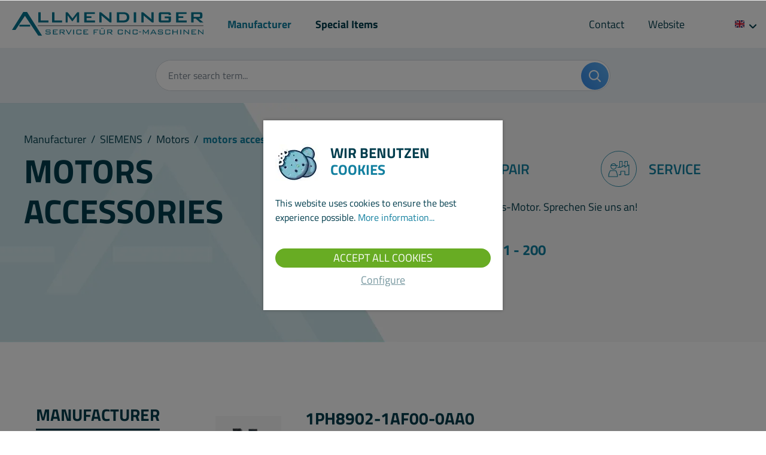

--- FILE ---
content_type: text/html; charset=UTF-8
request_url: https://shop.allmendinger.eu/en/manufacturer/siemens/motors/motors-accessories
body_size: 19269
content:
<!DOCTYPE html><html lang="en-GB" itemscope="itemscope" itemtype="https://schema.org/WebPage"><head><meta charset="utf-8"><meta name="viewport" content="width=device-width, initial-scale=1, shrink-to-fit=no"><meta name="author" content=""><meta name="robots" content=" index,follow"><meta name="revisit-after" content="15 days"><meta name="keywords" content=""><meta name="description" content="Siemens Motoren Zubehör &amp;amp; Ersatzteile für CNC-Maschinen ✓ Höchste Qualität ✓ Langjährige Erfahrung ✓ Schnelle Lieferung ➤ Passendes Ersatzteil finden!"><meta property="og:url" content="https://shop.allmendinger.eu/en/manufacturer/siemens/motors/motors-accessories"><meta property="og:type" content="website"><meta property="og:site_name" content="allmendinger.eu"><meta property="og:title" content="Siemens Motoren Zubehör &amp;amp; Ersatzteile | Allmendinger"><meta property="og:description" content="Siemens Motoren Zubehör &amp;amp; Ersatzteile für CNC-Maschinen ✓ Höchste Qualität ✓ Langjährige Erfahrung ✓ Schnelle Lieferung ➤ Passendes Ersatzteil finden!"><meta property="og:image" content="https://shop.allmendinger.eu/media/53/4b/f6/1685629610/allmendinger-logo.svg"><meta name="twitter:card" content="summary"><meta name="twitter:site" content="allmendinger.eu"><meta name="twitter:title" content="Siemens Motoren Zubehör &amp;amp; Ersatzteile | Allmendinger"><meta name="twitter:description" content="Siemens Motoren Zubehör &amp;amp; Ersatzteile für CNC-Maschinen ✓ Höchste Qualität ✓ Langjährige Erfahrung ✓ Schnelle Lieferung ➤ Passendes Ersatzteil finden!"><meta name="twitter:image" content="https://shop.allmendinger.eu/media/53/4b/f6/1685629610/allmendinger-logo.svg"><meta itemprop="copyrightHolder" content="allmendinger.eu"><meta itemprop="copyrightYear" content=""><meta itemprop="isFamilyFriendly" content="true"><meta itemprop="image" content="https://shop.allmendinger.eu/media/53/4b/f6/1685629610/allmendinger-logo.svg"><link rel="alternate" hreflang="es-ES" href="https://shop.allmendinger.eu/es/fabricante/siemens/motores/motores-accesorios"><link rel="alternate" hreflang="it" href="https://shop.allmendinger.eu/it/produttore/siemens/motori/motori-accessori"><link rel="alternate" hreflang="x-default" href="https://shop.allmendinger.eu/hersteller/siemens/motoren/motoren-zubehoer"><link rel="alternate" hreflang="de" href="https://shop.allmendinger.eu/hersteller/siemens/motoren/motoren-zubehoer"><link rel="alternate" hreflang="en" href="https://shop.allmendinger.eu/en/manufacturer/siemens/motors/motors-accessories"><link rel="shortcut icon" href="https://shop.allmendinger.eu/media/b2/36/59/1687431287/favicon-32x32.png"><link rel="canonical" href="https://shop.allmendinger.eu/en/manufacturer/siemens/motors/motors-accessories"><title itemprop="name">Siemens Motoren Zubehör &amp;amp; Ersatzteile | Allmendinger</title><link rel="stylesheet" href="https://shop.allmendinger.eu/theme/03c8755d2cef58132651ee9d9c65a398/css/all.css?1768553215"> <script>window.features={"V6_5_0_0":true,"v6.5.0.0":true,"V6_6_0_0":false,"v6.6.0.0":false,"VUE3":false,"vue3":false,"ES_MULTILINGUAL_INDEX":false,"es.multilingual.index":false,"STOCK_HANDLING":false,"stock.handling":false};window.useDefaultCookieConsent=true;window.activeNavigationId='7684cd019b98489eb330020000001595';window.router={'frontend.cart.offcanvas':'/en/checkout/offcanvas','frontend.cookie.offcanvas':'/en/cookie/offcanvas','frontend.checkout.finish.page':'/en/checkout/finish','frontend.checkout.info':'/en/widgets/checkout/info','frontend.menu.offcanvas':'/en/widgets/menu/offcanvas','frontend.cms.page':'/en/widgets/cms','frontend.cms.navigation.page':'/en/widgets/cms/navigation','frontend.account.addressbook':'/en/widgets/account/address-book','frontend.country.country-data':'/en/country/country-state-data','frontend.app-system.generate-token':'/en/app-system/Placeholder/generate-token',};window.salesChannelId='3e94cb3b71e84b98985e7a0314fdc74c';window.breakpoints={"xs":0,"sm":576,"md":768,"lg":992,"xl":1200};</script> <script type="text/plain" data-acris-tag-manager-app="true" data-acris-tag-manager-app-options="{&quot;context&quot;:{&quot;controllerName&quot;:&quot;navigation&quot;,&quot;controllerAction&quot;:&quot;index&quot;,&quot;currency&quot;:{&quot;isoCode&quot;:&quot;EUR&quot;}}}" data-acristagmanagercookie="true"> (function(w,d,s,l,i){w[l]=w[l]||[];w[l].push({'gtm.start': new Date().getTime(),event:'gtm.js'});var f=d.getElementsByTagName(s)[0], j=d.createElement(s),dl=l!='dataLayer'?'&l='+l:'';j.async=true;j.src='https://www.googletagmanager.com/gtm.js?id='+i+dl;f.parentNode.insertBefore(j,f); })(window,document,'script','dataLayer','GTM-5WHLQ2H5'); </script><script type="text/plain" data-acris-tag-manager-app-data-layer="true" data-acristagmanagercookie="true"> dataLayer.push({event: null, ecommerce: null, google_tag_params: null}); dataLayer.push({ 'event': 'view_item_list', 'ecommerce': { 'currencyCode': 'EUR', 'impressions': [{ 'name': '1PH8902-1AF00-0AA0', 'id': '036.0869', 'price': '0', 'brand': '', 'category': '', 'variant': '', 'list': 'Category', 'position': '1' },{ 'name': '1PH8902-1AF00-0AA1', 'id': '036.1284', 'price': '0', 'brand': '', 'category': '', 'variant': '', 'list': 'Category', 'position': '2' },{ 'name': '1PH8902-1AE00-0AA1', 'id': '036.1766', 'price': '0', 'brand': '', 'category': '', 'variant': '', 'list': 'Category', 'position': '3' },{ 'name': '1PH8901-1BM00-0AA0', 'id': '036.1845', 'price': '0', 'brand': '', 'category': '', 'variant': '', 'list': 'Category', 'position': '4' },{ 'name': '1PH8902-1BC00-0AA1', 'id': '036.2086', 'price': '0', 'brand': '', 'category': '', 'variant': '', 'list': 'Category', 'position': '5' },], }, 'google_tag_params': { 'ecomm_pagetype': 'category', 'ecomm_prodid': '["036.0869","036.1284","036.1766","036.1845","036.2086"]', 'ecomm_category': '' } }); </script><script src="https://shop.allmendinger.eu/theme/03c8755d2cef58132651ee9d9c65a398/js/all.js?1768553215" defer></script></head><body class="is-ctl-navigation is-act-index"><noscript><iframe src="https://www.googletagmanager.com/ns.html?id=GTM-5WHLQ2H5" height="0" width="0" style="display:none;visibility:hidden"></iframe></noscript><noscript class="noscript-main"><div role="alert" class="alert alert-info alert-has-icon"> <span class="icon icon-info"><svg xmlns="http://www.w3.org/2000/svg" xmlns:xlink="http://www.w3.org/1999/xlink" width="24" height="24" viewBox="0 0 24 24"><defs><path d="M12 7c.5523 0 1 .4477 1 1s-.4477 1-1 1-1-.4477-1-1 .4477-1 1-1zm1 9c0 .5523-.4477 1-1 1s-1-.4477-1-1v-5c0-.5523.4477-1 1-1s1 .4477 1 1v5zm11-4c0 6.6274-5.3726 12-12 12S0 18.6274 0 12 5.3726 0 12 0s12 5.3726 12 12zM12 2C6.4772 2 2 6.4772 2 12s4.4772 10 10 10 10-4.4772 10-10S17.5228 2 12 2z" id="icons-default-info" /></defs><use xlink:href="#icons-default-info" fill="#758CA3" fill-rule="evenodd" /></svg></span> <div class="alert-content-container"><div class="alert-content"> To be able to use the full range of Shopware 6, we recommend activating Javascript in your browser. </div></div></div></noscript><header class="header"><div class="row"><div class="col-9 col-sm-8 header-col"><div class="row"><div class="col-auto d-lg-none header-mobile-nav-col"><nav class="header-mobile-nav"> <button class="btn nav-main-toggle-btn header-actions-btn" type="button" data-offcanvas-menu="true" aria-label="Menu"> <span class="icon icon-bars"><svg xmlns="http://www.w3.org/2000/svg" viewBox="0 0 1000 789.47"><rect width="1000" height="80"/><rect y="354.74" width="1000" height="80"/><rect y="709.47" width="1000" height="80"/></svg></span> </button> </nav></div><div class="col-auto"><div class="header-logo"><div class="header-logo-main"><a class="header-logo-main-link" href="/en/" title="Go to homepage"><picture class="header-logo-picture"><img src="https://shop.allmendinger.eu/media/53/4b/f6/1685629610/allmendinger-logo.svg" alt="Go to homepage" class="img-fluid header-logo-main-img"></picture></a></div></div></div><div class="col-auto d-none d-lg-block"><div class="main-navigation"><nav class="nav main-navigation-menu"><div class="main-navigation" id="mainNavigation" data-flyout-menu="true"><div class="container"><nav class="nav main-navigation-menu" itemscope="itemscope" itemtype="http://schema.org/SiteNavigationElement"><a class="nav-link main-navigation-link home-link" href="/en/" itemprop="url" title="Home"><div class="main-navigation-link-text"> <span itemprop="name">Home</span> </div></a><a class="nav-link main-navigation-link active" href="https://shop.allmendinger.eu/en/manufacturer" itemprop="url" data-flyout-menu-trigger="7684cd019b98489eb330020000001747" title="Manufacturer"><div class="main-navigation-link-text"> <span itemprop="name">Manufacturer</span> </div></a><a class="nav-link main-navigation-link" href="/en/manufacturer/special-items" itemprop="url" title="Sonderposten"><div class="main-navigation-link-text"> <span itemprop="name">Special Items</span> </div></a></nav></div><div class="navigation-flyouts"><div class="navigation-flyout" data-flyout-menu-id="7684cd019b98489eb330020000001747"><div class="container"><div class="row navigation-flyout-bar"><div class="col"><div class="navigation-flyout-category-link"><a class="nav-link" href="https://shop.allmendinger.eu/en/manufacturer" itemprop="url" title="Manufacturer"> Show all Manufacturer <span class="icon icon-arrow-right icon-primary"><svg xmlns="http://www.w3.org/2000/svg" xmlns:xlink="http://www.w3.org/1999/xlink" width="16" height="16" viewBox="0 0 16 16"><defs><path id="icons-solid-arrow-right" d="M6.7071 6.2929c-.3905-.3905-1.0237-.3905-1.4142 0-.3905.3905-.3905 1.0237 0 1.4142l3 3c.3905.3905 1.0237.3905 1.4142 0l3-3c.3905-.3905.3905-1.0237 0-1.4142-.3905-.3905-1.0237-.3905-1.4142 0L9 8.5858l-2.2929-2.293z" /></defs><use transform="rotate(-90 9 8.5)" xlink:href="#icons-solid-arrow-right" fill="#758CA3" fill-rule="evenodd" /></svg></span> </a></div></div><div class="col-auto"><div class="navigation-flyout-close js-close-flyout-menu"> <span class="icon icon-x"><svg xmlns="http://www.w3.org/2000/svg" xmlns:xlink="http://www.w3.org/1999/xlink" width="24" height="24" viewBox="0 0 24 24"><defs><path d="m10.5858 12-7.293-7.2929c-.3904-.3905-.3904-1.0237 0-1.4142.3906-.3905 1.0238-.3905 1.4143 0L12 10.5858l7.2929-7.293c.3905-.3904 1.0237-.3904 1.4142 0 .3905.3906.3905 1.0238 0 1.4143L13.4142 12l7.293 7.2929c.3904.3905.3904 1.0237 0 1.4142-.3906.3905-1.0238.3905-1.4143 0L12 13.4142l-7.2929 7.293c-.3905.3904-1.0237.3904-1.4142 0-.3905-.3906-.3905-1.0238 0-1.4143L10.5858 12z" id="icons-default-x" /></defs><use xlink:href="#icons-default-x" fill="#758CA3" fill-rule="evenodd" /></svg></span> </div></div></div><div class="row navigation-flyout-content"><div class="col-12"><div class="navigation-flyout-categories"><div class="row navigation-flyout-categories is-level-0"><div class="navigation-flyout-col"><a class="nav-item nav-link navigation-flyout-link is-level-0 active" href="https://shop.allmendinger.eu/en/manufacturer/siemens" itemprop="url" title="SIEMENS"> <span itemprop="name">SIEMENS</span> </a><div class="navigation-flyout-categories is-level-1"><div class="navigation-flyout-col"><a class="nav-item nav-link navigation-flyout-link is-level-1" href="https://shop.allmendinger.eu/en/manufacturer/siemens/sinumerik" itemprop="url" title="Sinumerik"> <span itemprop="name">Sinumerik</span> </a><div class="navigation-flyout-categories is-level-2"></div></div><div class="navigation-flyout-col"><a class="nav-item nav-link navigation-flyout-link is-level-1" href="https://shop.allmendinger.eu/en/manufacturer/siemens/simodrive" itemprop="url" title="Simodrive"> <span itemprop="name">Simodrive</span> </a><div class="navigation-flyout-categories is-level-2"></div></div><div class="navigation-flyout-col"><a class="nav-item nav-link navigation-flyout-link is-level-1" href="https://shop.allmendinger.eu/en/manufacturer/siemens/sinamics" itemprop="url" title="Sinamics"> <span itemprop="name">Sinamics</span> </a><div class="navigation-flyout-categories is-level-2"></div></div><div class="navigation-flyout-col"><a class="nav-item nav-link navigation-flyout-link is-level-1" href="https://shop.allmendinger.eu/en/manufacturer/siemens/simoreg" itemprop="url" title="Simoreg"> <span itemprop="name">Simoreg</span> </a><div class="navigation-flyout-categories is-level-2"></div></div><div class="navigation-flyout-col"><a class="nav-item nav-link navigation-flyout-link is-level-1" href="https://shop.allmendinger.eu/en/manufacturer/siemens/simovert" itemprop="url" title="Simovert"> <span itemprop="name">Simovert</span> </a><div class="navigation-flyout-categories is-level-2"></div></div><div class="navigation-flyout-col"><a class="nav-item nav-link navigation-flyout-link is-level-1" href="https://shop.allmendinger.eu/en/manufacturer/siemens/micromaster-midimaster" itemprop="url" title="Micromaster/Midimaster"> <span itemprop="name">Micromaster/Midimaster</span> </a><div class="navigation-flyout-categories is-level-2"></div></div><div class="navigation-flyout-col"><a class="nav-item nav-link navigation-flyout-link is-level-1 active" href="https://shop.allmendinger.eu/en/manufacturer/siemens/motors" itemprop="url" title="Motors"> <span itemprop="name">Motors</span> </a><div class="navigation-flyout-categories is-level-2"></div></div><div class="navigation-flyout-col"><a class="nav-item nav-link navigation-flyout-link is-level-1" href="https://shop.allmendinger.eu/en/manufacturer/siemens/logo" itemprop="url" title="Logo"> <span itemprop="name">Logo</span> </a><div class="navigation-flyout-categories is-level-2"></div></div><div class="navigation-flyout-col"><a class="nav-item nav-link navigation-flyout-link is-level-1" href="https://shop.allmendinger.eu/en/manufacturer/siemens/sitop" itemprop="url" title="Sitop"> <span itemprop="name">Sitop</span> </a><div class="navigation-flyout-categories is-level-2"></div></div><div class="navigation-flyout-col"><a class="nav-item nav-link navigation-flyout-link is-level-1" href="https://shop.allmendinger.eu/en/manufacturer/siemens/simatic" itemprop="url" title="Simatic"> <span itemprop="name">Simatic</span> </a><div class="navigation-flyout-categories is-level-2"></div></div><div class="navigation-flyout-col"><a class="nav-item nav-link navigation-flyout-link is-level-1" href="https://shop.allmendinger.eu/en/manufacturer/siemens/hmi" itemprop="url" title="HMI"> <span itemprop="name">HMI</span> </a><div class="navigation-flyout-categories is-level-2"></div></div><div class="navigation-flyout-col"><a class="nav-item nav-link navigation-flyout-link is-level-1" href="https://shop.allmendinger.eu/en/manufacturer/siemens/cable" itemprop="url" title="Cable"> <span itemprop="name">Cable</span> </a><div class="navigation-flyout-categories is-level-2"></div></div><div class="navigation-flyout-col"><a class="nav-item nav-link navigation-flyout-link is-level-1" href="https://shop.allmendinger.eu/en/manufacturer/siemens/encoder" itemprop="url" title="Encoder"> <span itemprop="name">Encoder</span> </a><div class="navigation-flyout-categories is-level-2"></div></div><div class="navigation-flyout-col"><a class="nav-item nav-link navigation-flyout-link is-level-1" href="https://shop.allmendinger.eu/en/manufacturer/siemens/mobile-panel" itemprop="url" title="Mobile Panel"> <span itemprop="name">Mobile Panel</span> </a><div class="navigation-flyout-categories is-level-2"></div></div><div class="navigation-flyout-col"><a class="nav-item nav-link navigation-flyout-link is-level-1" href="https://shop.allmendinger.eu/en/manufacturer/siemens/sirotec" itemprop="url" title="Sirotec"> <span itemprop="name">Sirotec</span> </a><div class="navigation-flyout-categories is-level-2"></div></div></div></div><div class="navigation-flyout-col"><a class="nav-item nav-link navigation-flyout-link is-level-0" href="https://shop.allmendinger.eu/en/manufacturer/indramat" itemprop="url" title="INDRAMAT"> <span itemprop="name">INDRAMAT</span> </a><div class="navigation-flyout-categories is-level-1"><div class="navigation-flyout-col"><a class="nav-item nav-link navigation-flyout-link is-level-1" href="https://shop.allmendinger.eu/en/manufacturer/indramat/drive-modules" itemprop="url" title="drive Modules"> <span itemprop="name">drive Modules</span> </a><div class="navigation-flyout-categories is-level-2"></div></div><div class="navigation-flyout-col"><a class="nav-item nav-link navigation-flyout-link is-level-1" href="https://shop.allmendinger.eu/en/manufacturer/indramat/supply-module" itemprop="url" title="supply module"> <span itemprop="name">supply module</span> </a><div class="navigation-flyout-categories is-level-2"></div></div><div class="navigation-flyout-col"><a class="nav-item nav-link navigation-flyout-link is-level-1" href="https://shop.allmendinger.eu/en/manufacturer/indramat/cnc-controls" itemprop="url" title="CNC Controls"> <span itemprop="name">CNC Controls</span> </a><div class="navigation-flyout-categories is-level-2"></div></div><div class="navigation-flyout-col"><a class="nav-item nav-link navigation-flyout-link is-level-1" href="https://shop.allmendinger.eu/en/manufacturer/indramat/servo-motors" itemprop="url" title="Servo Motors"> <span itemprop="name">Servo Motors</span> </a><div class="navigation-flyout-categories is-level-2"></div></div></div></div><div class="navigation-flyout-col"><a class="nav-item nav-link navigation-flyout-link is-level-0" href="https://shop.allmendinger.eu/en/manufacturer/fanuc" itemprop="url" title="FANUC"> <span itemprop="name">FANUC</span> </a><div class="navigation-flyout-categories is-level-1"><div class="navigation-flyout-col"><a class="nav-item nav-link navigation-flyout-link is-level-1" href="https://shop.allmendinger.eu/en/manufacturer/fanuc/converter-systems" itemprop="url" title="Converter Systems"> <span itemprop="name">Converter Systems</span> </a><div class="navigation-flyout-categories is-level-2"></div></div><div class="navigation-flyout-col"><a class="nav-item nav-link navigation-flyout-link is-level-1" href="https://shop.allmendinger.eu/en/manufacturer/fanuc/servo-motors" itemprop="url" title="Servo Motors"> <span itemprop="name">Servo Motors</span> </a><div class="navigation-flyout-categories is-level-2"></div></div><div class="navigation-flyout-col"><a class="nav-item nav-link navigation-flyout-link is-level-1" href="https://shop.allmendinger.eu/en/manufacturer/fanuc/cnc-controls" itemprop="url" title="CNC Controls"> <span itemprop="name">CNC Controls</span> </a><div class="navigation-flyout-categories is-level-2"></div></div><div class="navigation-flyout-col"><a class="nav-item nav-link navigation-flyout-link is-level-1" href="https://shop.allmendinger.eu/en/manufacturer/fanuc/plc-automations" itemprop="url" title="PLC Automations"> <span itemprop="name">PLC Automations</span> </a><div class="navigation-flyout-categories is-level-2"></div></div><div class="navigation-flyout-col"><a class="nav-item nav-link navigation-flyout-link is-level-1" href="https://shop.allmendinger.eu/en/manufacturer/fanuc/other" itemprop="url" title="other"> <span itemprop="name">other</span> </a><div class="navigation-flyout-categories is-level-2"></div></div></div></div><div class="navigation-flyout-col"><a class="nav-item nav-link navigation-flyout-link is-level-0" href="https://shop.allmendinger.eu/en/manufacturer/heidenhain" itemprop="url" title="HEIDENHAIN"> <span itemprop="name">HEIDENHAIN</span> </a><div class="navigation-flyout-categories is-level-1"><div class="navigation-flyout-col"><a class="nav-item nav-link navigation-flyout-link is-level-1" href="https://shop.allmendinger.eu/en/manufacturer/heidenhain/linar-measurement-systems" itemprop="url" title="Linar Measurement Systems"> <span itemprop="name">Linar Measurement Systems</span> </a><div class="navigation-flyout-categories is-level-2"></div></div><div class="navigation-flyout-col"><a class="nav-item nav-link navigation-flyout-link is-level-1" href="https://shop.allmendinger.eu/en/manufacturer/heidenhain/roary-a.-angled-measurement-systems" itemprop="url" title="Roary a. Angled Measurement Systems"> <span itemprop="name">Roary a. Angled Measurement Systems</span> </a><div class="navigation-flyout-categories is-level-2"></div></div><div class="navigation-flyout-col"><a class="nav-item nav-link navigation-flyout-link is-level-1" href="https://shop.allmendinger.eu/en/manufacturer/heidenhain/cnc-controls" itemprop="url" title="CNC Controls"> <span itemprop="name">CNC Controls</span> </a><div class="navigation-flyout-categories is-level-2"></div></div><div class="navigation-flyout-col"><a class="nav-item nav-link navigation-flyout-link is-level-1" href="https://shop.allmendinger.eu/en/manufacturer/heidenhain/other" itemprop="url" title="other"> <span itemprop="name">other</span> </a><div class="navigation-flyout-categories is-level-2"></div></div></div></div><div class="navigation-flyout-col"><a class="nav-item nav-link navigation-flyout-link is-level-0" href="https://shop.allmendinger.eu/en/manufacturer/monitors" itemprop="url" title="MONITORS"> <span itemprop="name">MONITORS</span> </a><div class="navigation-flyout-categories is-level-1"><div class="navigation-flyout-col"><a class="nav-item nav-link navigation-flyout-link is-level-1" href="https://shop.allmendinger.eu/en/manufacturer/monitors/tft-replacement-monitors-for-cnc-machines" itemprop="url" title="TFT replacement monitors for CNC machines"> <span itemprop="name">TFT replacement monitors for CNC machines</span> </a><div class="navigation-flyout-categories is-level-2"></div></div><div class="navigation-flyout-col"><a class="nav-item nav-link navigation-flyout-link is-level-1" href="https://shop.allmendinger.eu/en/manufacturer/monitors/customized-control-panel" itemprop="url" title="customized control panel"> <span itemprop="name">customized control panel</span> </a><div class="navigation-flyout-categories is-level-2"></div></div><div class="navigation-flyout-col"><a class="nav-item nav-link navigation-flyout-link is-level-1" href="https://shop.allmendinger.eu/en/manufacturer/monitors/monitors" itemprop="url" title="Monitors"> <span itemprop="name">Monitors</span> </a><div class="navigation-flyout-categories is-level-2"></div></div><div class="navigation-flyout-col"><a class="nav-item nav-link navigation-flyout-link is-level-1" href="https://shop.allmendinger.eu/en/manufacturer/monitors/other" itemprop="url" title="other"> <span itemprop="name">other</span> </a><div class="navigation-flyout-categories is-level-2"></div></div></div></div><div class="navigation-flyout-col"><a class="nav-item nav-link navigation-flyout-link is-level-0" href="https://shop.allmendinger.eu/en/manufacturer/bosch" itemprop="url" title="BOSCH"> <span itemprop="name">BOSCH</span> </a><div class="navigation-flyout-categories is-level-1"><div class="navigation-flyout-col"><a class="nav-item nav-link navigation-flyout-link is-level-1" href="https://shop.allmendinger.eu/en/manufacturer/bosch/converter-systems" itemprop="url" title="Converter Systems"> <span itemprop="name">Converter Systems</span> </a><div class="navigation-flyout-categories is-level-2"></div></div><div class="navigation-flyout-col"><a class="nav-item nav-link navigation-flyout-link is-level-1" href="https://shop.allmendinger.eu/en/manufacturer/bosch/cnc-und-sps-steuerungen" itemprop="url" title="CNC- und SPS-Steuerungen"> <span itemprop="name">CNC- und SPS-Steuerungen</span> </a><div class="navigation-flyout-categories is-level-2"></div></div><div class="navigation-flyout-col"><a class="nav-item nav-link navigation-flyout-link is-level-1" href="https://shop.allmendinger.eu/en/manufacturer/bosch/servo-motors" itemprop="url" title="Servo Motors"> <span itemprop="name">Servo Motors</span> </a><div class="navigation-flyout-categories is-level-2"></div></div><div class="navigation-flyout-col"><a class="nav-item nav-link navigation-flyout-link is-level-1" href="https://shop.allmendinger.eu/en/manufacturer/bosch/other" itemprop="url" title="other"> <span itemprop="name">other</span> </a><div class="navigation-flyout-categories is-level-2"></div></div></div></div><div class="navigation-flyout-col"><a class="nav-item nav-link navigation-flyout-link is-level-0" href="https://shop.allmendinger.eu/en/manufacturer/beckhoff" itemprop="url" title="BECKHOFF"> <span itemprop="name">BECKHOFF</span> </a><div class="navigation-flyout-categories is-level-1"><div class="navigation-flyout-col"><a class="nav-item nav-link navigation-flyout-link is-level-1" href="https://shop.allmendinger.eu/en/manufacturer/beckhoff/servo-drives-ax" itemprop="url" title="servo drives AX"> <span itemprop="name">servo drives AX</span> </a><div class="navigation-flyout-categories is-level-2"></div></div><div class="navigation-flyout-col"><a class="nav-item nav-link navigation-flyout-link is-level-1" href="https://shop.allmendinger.eu/en/manufacturer/beckhoff/servo-drives-am" itemprop="url" title="servo drives AM"> <span itemprop="name">servo drives AM</span> </a><div class="navigation-flyout-categories is-level-2"></div></div><div class="navigation-flyout-col"><a class="nav-item nav-link navigation-flyout-link is-level-1" href="https://shop.allmendinger.eu/en/manufacturer/beckhoff/ipc-cx5100" itemprop="url" title="IPC CX5100"> <span itemprop="name">IPC CX5100</span> </a><div class="navigation-flyout-categories is-level-2"></div></div><div class="navigation-flyout-col"><a class="nav-item nav-link navigation-flyout-link is-level-1" href="https://shop.allmendinger.eu/en/manufacturer/beckhoff/ax8000-multi-axis-servo-system" itemprop="url" title=" AX8000 Multi-axis servo system"> <span itemprop="name"> AX8000 Multi-axis servo system</span> </a><div class="navigation-flyout-categories is-level-2"></div></div></div></div><div class="navigation-flyout-col"><a class="nav-item nav-link navigation-flyout-link is-level-0" href="https://shop.allmendinger.eu/en/manufacturer/kuka" itemprop="url" title="KUKA"> <span itemprop="name">KUKA</span> </a><div class="navigation-flyout-categories is-level-1"></div></div><div class="navigation-flyout-col"><a class="nav-item nav-link navigation-flyout-link is-level-0" href="https://shop.allmendinger.eu/en/manufacturer/special-items" itemprop="url" title="special items"> <span itemprop="name">special items</span> </a><div class="navigation-flyout-categories is-level-1"></div></div></div></div></div></div></div></div></div></div></nav></div></div></div></div><div class="col-3 col-sm-4 header-col"><div class="row"><div class="col-auto d-none d-lg-block"><div class="main-navigation"><nav class="nav main-navigation-menu main-navigation-menu-right"><a class="nav-link" href="https://allmendinger.eu/kontakt"> Contact </a><a class="nav-link" href="https://allmendinger.eu"> Website </a></nav></div></div><div class="col-auto header-actions-col"><div class="row"><div class="col-auto"><div class="header-cart" data-offcanvas-cart="true"><a class="btn header-cart-btn header-actions-btn" href="/en/checkout/cart" data-cart-widget="true" title="Shopping cart" aria-label="Shopping cart"> <span class="header-cart-icon"> <span class="icon icon-allm icon-allm-bag"><svg xmlns="http://www.w3.org/2000/svg" viewBox="0 0 1000 1000"><defs><style>.b749e721-4b71-473b-abd0-22bb49ee2b26{fill:none;}</style></defs><g id="aca5b5c0-c025-4bf7-bfb1-05e6d7b417a5" data-name="Ebene 2"><g id="e4f325ab-c80d-4f74-b106-30918b89d621" data-name="warenkorb"><path id="f2b1fe58-98d8-40f2-bee6-cd6f9c059a25" data-name="warenkorb" d="M900,200H700C700,89.54773,610.44922,0,500,0S300,89.54773,300,200H100a50.01811,50.01811,0,0,0-50,50V800c0,110.44922,89.55078,200,200,200H750c110.44922,0,200-89.55078,200-200V250A50.01811,50.01811,0,0,0,900,200ZM500,100A99.97175,99.97175,0,0,1,600,200H400A99.97175,99.97175,0,0,1,500,100ZM850,800A99.97371,99.97371,0,0,1,750,900H250A99.97371,99.97371,0,0,1,150,800V300H850Z"/><rect class="b749e721-4b71-473b-abd0-22bb49ee2b26" width="1000" height="1000"/></g></g></svg></span> </span> </a></div></div><div class="col-auto header-action-language"><form method="post" action="/en/checkout/language" class="language-form" data-form-auto-submit="true"><div class="languages-menu dropdown"> <button class="btn header-language-btn header-actions-btn" type="button" id="languagesDropdown-" data-bs-toggle="dropdown" aria-label="Sprache auswählen" aria-haspopup="true" aria-expanded="false"><div class="top-bar-list-icon language-flag country-gb language-en"></div> <span class="icon icon-allm icon-allm-angle"><svg xmlns="http://www.w3.org/2000/svg" viewBox="0 0 1000 565.94"><defs><style>.angle{fill-rule:evenodd;}</style></defs><path class="angle" d="M974.57,242.45a86.81,86.81,0,0,1,0,122.78l-392.3,392.3A86.77,86.77,0,0,1,500,780.43a86.74,86.74,0,0,1-82.27-22.9L25.43,365.23A86.82,86.82,0,0,1,148.2,242.45L500,594.29,851.8,242.45A86.82,86.82,0,0,1,974.57,242.45Z" transform="translate(0 -217.03)"/></svg></span> </button> <div class="top-bar-list dropdown-menu dropdown-menu-right dropdown-menu header-language-dropdown" aria-labelledby="languagesDropdown-"><div class="top-bar-list-item dropdown-item" title=""> <label class="top-bar-list-label" for="-2fbb5fe2e29a4d70aa5854ce7ce3e20b"><input id="-2fbb5fe2e29a4d70aa5854ce7ce3e20b" class="top-bar-list-radio" value="2fbb5fe2e29a4d70aa5854ce7ce3e20b" name="languageId" type="radio"><div class="top-bar-list-icon language-flag country-de language-de"></div> Deutsch </label></div><div class="top-bar-list-item dropdown-item item-checked" title=""> <label class="top-bar-list-label" for="-f80350a30aeb4e13950683cc557a3d95"><input id="-f80350a30aeb4e13950683cc557a3d95" class="top-bar-list-radio" value="f80350a30aeb4e13950683cc557a3d95" name="languageId" type="radio" checked><div class="top-bar-list-icon language-flag country-gb language-en"></div> English </label></div><div class="top-bar-list-item dropdown-item" title=""> <label class="top-bar-list-label" for="-018bc79439ab71a78f63c27e5e5491b2"><input id="-018bc79439ab71a78f63c27e5e5491b2" class="top-bar-list-radio" value="018bc79439ab71a78f63c27e5e5491b2" name="languageId" type="radio"><div class="top-bar-list-icon language-flag country-es language-es"></div> Español </label></div><div class="top-bar-list-item dropdown-item" title=""> <label class="top-bar-list-label" for="-018bc79439ab71a78f63c27e6427c0af"><input id="-018bc79439ab71a78f63c27e6427c0af" class="top-bar-list-radio" value="018bc79439ab71a78f63c27e6427c0af" name="languageId" type="radio"><div class="top-bar-list-icon language-flag country-it language-it"></div> Italiano </label></div></div></div><input name="redirectTo" type="hidden" value="frontend.navigation.page"/><input name="redirectParameters[_httpCache]" type="hidden" value="1"><input name="redirectParameters[navigationId]" type="hidden" value="7684cd019b98489eb330020000001595"></form></div></div></div></div></div></div></header><div class="header-search-wrap "><div class="container"><div class="header-search"><form action="/en/search" method="get" data-search-form="true" data-search-widget-options='{&quot;searchWidgetMinChars&quot;:2}' data-url="/en/suggest?search=" class="header-search-form"><div class="input-group"><input type="search" name="search" class="form-control header-search-input" autocomplete="off" autocapitalize="off" placeholder="Enter search term..." aria-label="Enter search term..." value=""> <button type="submit" class="btn header-search-btn" aria-label="Search"> <span class="icon icon-allm icon-allm-search"><svg xmlns="http://www.w3.org/2000/svg" viewBox="0 0 1000 999.99271"><g id="a93c50ef-a10d-46a2-b373-4e270640d4bf" data-name="Ebene 2"><g id="f89d3582-0318-47c0-8190-345798ec2a4a" data-name="Suchen"><path d="M984.595,908.96985,754.02665,679.63233c54.74521-71.00872,87.56174-162.21567,87.56174-258.83838C841.58839,188.41061,653.194,0,420.79541,0,188.39434,0,0,188.41061,0,420.794,0,653.18021,188.39434,841.59033,420.79541,841.59033c96.60862,0,188.17867-33.19006,259.20317-87.89325l228.98,230.91034c20.54506,20.51373,55.07114,20.51373,75.61644,0C1005.135,964.04123,1005.135,929.536,984.595,908.96985ZM420.79541,736.39214c-174.2999,0-315.597-141.2813-315.597-315.59868,0-174.313,141.29708-315.59479,315.597-315.59479,174.2977,0,315.59479,141.28179,315.59479,315.59479C736.3902,595.11084,595.09311,736.39214,420.79541,736.39214Z"/></g></g></svg></span> </button> </div></form></div></div></div><div class="d-none js-navigation-offcanvas-initial-content"><script data-acris-tag-manager-app-data="navigation-page-loaded" type="application/json">{"context":{"currency":"EUR"},"productListing":{"currency":"EUR","products":[{"id":"7684cd019b98489eb330010000097284","number":"036.0869","name":"1PH8902-1AF00-0AA0","price":0.0,"quantity":1,"currency":"EUR"},{"id":"7684cd019b98489eb330010000249258","number":"036.1284","name":"1PH8902-1AF00-0AA1","price":0.0,"quantity":1,"currency":"EUR"},{"id":"7684cd019b98489eb330010000295393","number":"036.1766","name":"1PH8902-1AE00-0AA1","price":0.0,"quantity":1,"currency":"EUR"},{"id":"7684cd019b98489eb330010000299284","number":"036.1845","name":"1PH8901-1BM00-0AA0","price":0.0,"quantity":1,"currency":"EUR"},{"id":"7684cd019b98489eb330010000312234","number":"036.2086","name":"1PH8902-1BC00-0AA1","price":0.0,"quantity":1,"currency":"EUR"}]}}</script><div class="offcanvas-header"> <button class="btn btn-light offcanvas-close js-offcanvas-close"> <span class="icon icon-x icon-sm"><svg xmlns="http://www.w3.org/2000/svg" xmlns:xlink="http://www.w3.org/1999/xlink" width="24" height="24" viewBox="0 0 24 24"><use xlink:href="#icons-default-x" fill="#758CA3" fill-rule="evenodd" /></svg></span> Close menu </button> </div><div class="offcanvas-body"><nav class="nav navigation-offcanvas-actions"><div class="top-bar-nav-item top-bar-language"><form method="post" action="/en/checkout/language" class="language-form" data-form-auto-submit="true"><div class="languages-menu dropdown"> <button class="btn dropdown-toggle top-bar-nav-btn" type="button" id="languagesDropdown-offcanvas" data-bs-toggle="dropdown" aria-haspopup="true" aria-expanded="false"><div class="top-bar-list-icon language-flag country-gb language-en"></div> <span class="top-bar-nav-text">English</span> </button> <div class="top-bar-list dropdown-menu dropdown-menu-end" aria-labelledby="languagesDropdown-offcanvas"><div class="top-bar-list-item dropdown-item" title=""> <label class="top-bar-list-label" for="offcanvas-2fbb5fe2e29a4d70aa5854ce7ce3e20b"><input id="offcanvas-2fbb5fe2e29a4d70aa5854ce7ce3e20b" class="top-bar-list-radio" value="2fbb5fe2e29a4d70aa5854ce7ce3e20b" name="languageId" type="radio"><div class="top-bar-list-icon language-flag country-de language-de"></div> Deutsch </label></div><div class="top-bar-list-item dropdown-item item-checked" title=""> <label class="top-bar-list-label" for="offcanvas-f80350a30aeb4e13950683cc557a3d95"><input id="offcanvas-f80350a30aeb4e13950683cc557a3d95" class="top-bar-list-radio" value="f80350a30aeb4e13950683cc557a3d95" name="languageId" type="radio" checked><div class="top-bar-list-icon language-flag country-gb language-en"></div> English </label></div><div class="top-bar-list-item dropdown-item" title=""> <label class="top-bar-list-label" for="offcanvas-018bc79439ab71a78f63c27e5e5491b2"><input id="offcanvas-018bc79439ab71a78f63c27e5e5491b2" class="top-bar-list-radio" value="018bc79439ab71a78f63c27e5e5491b2" name="languageId" type="radio"><div class="top-bar-list-icon language-flag country-es language-es"></div> Español </label></div><div class="top-bar-list-item dropdown-item" title=""> <label class="top-bar-list-label" for="offcanvas-018bc79439ab71a78f63c27e6427c0af"><input id="offcanvas-018bc79439ab71a78f63c27e6427c0af" class="top-bar-list-radio" value="018bc79439ab71a78f63c27e6427c0af" name="languageId" type="radio"><div class="top-bar-list-icon language-flag country-it language-it"></div> Italiano </label></div></div></div><input name="redirectTo" type="hidden" value="frontend.navigation.page"><input name="redirectParameters[_httpCache]" type="hidden" value="1"><input name="redirectParameters[navigationId]" type="hidden" value="7684cd019b98489eb330020000001595"></form></div></nav><div class="navigation-offcanvas-container js-navigation-offcanvas"><div class="navigation-offcanvas-overlay-content js-navigation-offcanvas-overlay-content"><a class="nav-item nav-link is-home-link navigation-offcanvas-link js-navigation-offcanvas-link" href="/en/widgets/menu/offcanvas" itemprop="url" title="Show all categories"> <span class="navigation-offcanvas-link-icon js-navigation-offcanvas-loading-icon"> <span class="icon icon-stack"><svg xmlns="http://www.w3.org/2000/svg" xmlns:xlink="http://www.w3.org/1999/xlink" width="24" height="24" viewBox="0 0 24 24"><defs><path d="M3 13c-.5523 0-1-.4477-1-1s.4477-1 1-1h18c.5523 0 1 .4477 1 1s-.4477 1-1 1H3zm0-7c-.5523 0-1-.4477-1-1s.4477-1 1-1h18c.5523 0 1 .4477 1 1s-.4477 1-1 1H3zm0 14c-.5523 0-1-.4477-1-1s.4477-1 1-1h18c.5523 0 1 .4477 1 1s-.4477 1-1 1H3z" id="icons-default-stack" /></defs><use xlink:href="#icons-default-stack" fill="#758CA3" fill-rule="evenodd" /></svg></span> </span> <span itemprop="name"> Show all categories </span> </a><a class="nav-item nav-link navigation-offcanvas-headline" href="https://shop.allmendinger.eu/en/manufacturer/siemens/motors/motors-accessories" itemprop="url"> <span itemprop="name"> motors accessories </span> </a><a class="nav-item nav-link is-back-link navigation-offcanvas-link js-navigation-offcanvas-link" href="/en/widgets/menu/offcanvas?navigationId=7684cd019b98489eb330020000001514" itemprop="url" title="Back"> <span class="navigation-offcanvas-link-icon js-navigation-offcanvas-loading-icon"> <span class="icon icon-arrow-medium-left icon-sm"><svg xmlns="http://www.w3.org/2000/svg" xmlns:xlink="http://www.w3.org/1999/xlink" width="16" height="16" viewBox="0 0 16 16"><defs><path id="icons-solid-arrow-medium-left" d="M4.7071 5.2929c-.3905-.3905-1.0237-.3905-1.4142 0-.3905.3905-.3905 1.0237 0 1.4142l4 4c.3905.3905 1.0237.3905 1.4142 0l4-4c.3905-.3905.3905-1.0237 0-1.4142-.3905-.3905-1.0237-.3905-1.4142 0L8 8.5858l-3.2929-3.293z" /></defs><use transform="matrix(0 -1 -1 0 16 16)" xlink:href="#icons-solid-arrow-medium-left" fill="#758CA3" fill-rule="evenodd" /></svg></span> </span> <span itemprop="name"> Back </span> </a><ul class="list-unstyled navigation-offcanvas-list"><li class="navigation-offcanvas-list-item"><a class="nav-item nav-link navigation-offcanvas-link is-current-category" href="https://shop.allmendinger.eu/en/manufacturer/siemens/motors/motors-accessories" itemprop="url" title="motors accessories"> <span itemprop="name"> Show motors accessories </span> </a></li></ul></div></div></div></div><main class="content-main"><div class="flashbags container"></div><div class="container-main"><div class="breadcrumb cms-breadcrumb container"><nav aria-label="breadcrumb"><ol class="breadcrumb" itemscope itemtype="https://schema.org/BreadcrumbList"><li class="breadcrumb-item" itemprop="itemListElement" itemscope itemtype="https://schema.org/ListItem"><a href="https://shop.allmendinger.eu/en/manufacturer" class="breadcrumb-link " title="Manufacturer" itemprop="item"><link itemprop="url" href="https://shop.allmendinger.eu/en/manufacturer"> <span class="breadcrumb-title" itemprop="name">Manufacturer</span> </a><meta itemprop="position" content="1"></li><div class="breadcrumb-placeholder"> <span class="icon icon-arrow-medium-right icon-fluid"><svg xmlns="http://www.w3.org/2000/svg" xmlns:xlink="http://www.w3.org/1999/xlink" width="16" height="16" viewBox="0 0 16 16"><defs><path id="icons-solid-arrow-medium-right" d="M4.7071 5.2929c-.3905-.3905-1.0237-.3905-1.4142 0-.3905.3905-.3905 1.0237 0 1.4142l4 4c.3905.3905 1.0237.3905 1.4142 0l4-4c.3905-.3905.3905-1.0237 0-1.4142-.3905-.3905-1.0237-.3905-1.4142 0L8 8.5858l-3.2929-3.293z" /></defs><use transform="rotate(-90 8 8)" xlink:href="#icons-solid-arrow-medium-right" fill="#758CA3" fill-rule="evenodd" /></svg></span> </div><li class="breadcrumb-item" itemprop="itemListElement" itemscope itemtype="https://schema.org/ListItem"><a href="https://shop.allmendinger.eu/en/manufacturer/siemens" class="breadcrumb-link " title="SIEMENS" itemprop="item"><link itemprop="url" href="https://shop.allmendinger.eu/en/manufacturer/siemens"> <span class="breadcrumb-title" itemprop="name">SIEMENS</span> </a><meta itemprop="position" content="2"></li><div class="breadcrumb-placeholder"> <span class="icon icon-arrow-medium-right icon-fluid"><svg xmlns="http://www.w3.org/2000/svg" xmlns:xlink="http://www.w3.org/1999/xlink" width="16" height="16" viewBox="0 0 16 16"><use transform="rotate(-90 8 8)" xlink:href="#icons-solid-arrow-medium-right" fill="#758CA3" fill-rule="evenodd" /></svg></span> </div><li class="breadcrumb-item" itemprop="itemListElement" itemscope itemtype="https://schema.org/ListItem"><a href="https://shop.allmendinger.eu/en/manufacturer/siemens/motors" class="breadcrumb-link " title="Motors" itemprop="item"><link itemprop="url" href="https://shop.allmendinger.eu/en/manufacturer/siemens/motors"> <span class="breadcrumb-title" itemprop="name">Motors</span> </a><meta itemprop="position" content="3"></li><div class="breadcrumb-placeholder"> <span class="icon icon-arrow-medium-right icon-fluid"><svg xmlns="http://www.w3.org/2000/svg" xmlns:xlink="http://www.w3.org/1999/xlink" width="16" height="16" viewBox="0 0 16 16"><use transform="rotate(-90 8 8)" xlink:href="#icons-solid-arrow-medium-right" fill="#758CA3" fill-rule="evenodd" /></svg></span> </div><li class="breadcrumb-item" aria-current="page" itemprop="itemListElement" itemscope itemtype="https://schema.org/ListItem"><a href="https://shop.allmendinger.eu/en/manufacturer/siemens/motors/motors-accessories" class="breadcrumb-link is-active" title="motors accessories" itemprop="item"><link itemprop="url" href="https://shop.allmendinger.eu/en/manufacturer/siemens/motors/motors-accessories"> <span class="breadcrumb-title" itemprop="name">motors accessories</span> </a><meta itemprop="position" content="4"></li></ol></nav></div><div class="cms-page mt-n80px"><div class="cms-sections"><div class="cms-section pos-0 cms-section-default" style=""><div class="cms-section-default full-width"><div class="cms-block pos-0 cms-block-category-banner" style=""><div class="cms-block-container" style="padding: 0 0 80px 0;"><div class="cms-block-container-row row cms-row "><div class="category-banner"><picture><source srcset="/bundles/cmspack/category-banner/category-banner-bg.webp" type="image/webp"><source srcset="/bundles/cmspack/category-banner/category-banner-bg.png" type="image/jpeg"><img src="/bundles/cmspack/category-banner/category-banner-bg.png" alt="Banner" /></picture><div class="content"><div class="container"><div class="row"><div class="col-xl-4"><h1 class="category-banner-title display-4">motors accessories</h1></div><div class="col-xl-8"><div class="category-banner-usp"><div class="row"><div class="col-lg-4 category-banner-usp-item"><div class="row"><div class="col-auto category-banner-usp-image"><img src="https://shop.allmendinger.eu/bundles/madallmendingertheme/assets/img/global/ersatzteile-icon-c.svg?1695666482" alt="Ersatzteile" /></div><div class="col-auto category-banner-usp-title"> Spare parts </div></div></div><div class="col-lg-4 category-banner-usp-item"><div class="row"><div class="col-auto category-banner-usp-image"><img src="https://shop.allmendinger.eu/bundles/madallmendingertheme/assets/img/global/reparatur-icon-c.svg?1695666482" alt="Reperatur" /></div><div class="col-auto category-banner-usp-title"> Repair </div></div></div><div class="col-lg-4 category-banner-usp-item"><div class="row"><div class="col-auto category-banner-usp-image"><img src="https://shop.allmendinger.eu/bundles/madallmendingertheme/assets/img/global/service-icon-c.svg?1695666482" alt="Service" /></div><div class="col-auto category-banner-usp-title"> Service </div></div></div></div></div><div class="category-banner-text">Wir führen eine Reihe an Zubehör für Ihren Siemens-Motor. Sprechen Sie uns an!</div><div class="category-banner-contact"><div class="row"><div class="col-auto category-banner-contact-title"> Order acceptance: </div><div class="col-auto category-banner-contact-phone"><a href="tel:+49 (0)7334 96971 - 200">+49 (0)7334 96971 - 200</a></div></div></div></div></div></div></div></div></div></div></div></div></div><div class="cms-section pos-1 cms-section-sidebar" style=""><div class="cms-section-sidebar cms-section-sidebar-mobile-wrap boxed row"><div class="cms-section-sidebar-sidebar-content col-lg-4 col-xl-3"><div class="cms-block pos-1 cms-block-category-navigation" style=""><div class="cms-block-container" style="padding: 20px 20px 20px 20px;"><div class="cms-block-container-row row cms-row has--sidebar"><div class="col-12" data-cms-element-id="beee58c25d764989944cde6d458add6b"><div class="cms-element-category-navigation"><div class="category-navigation-box"><div class="mad-sidebar-accordion"><div class="category-navigation level-0" id="accordion-0"><div class="category-navigation-entry card"> <span class="card-header p-0" id="header-7684cd019b98489eb330020000001747"><a class="category-navigation-link mad-has-subs in-path " data-bs-toggle="collapse" data-target="#collapse-7684cd019b98489eb330020000001747" href="#collapse-7684cd019b98489eb330020000001747" aria-expanded="true" aria-controls="collapse-7684cd019b98489eb330020000001747" href="https://shop.allmendinger.eu/en/manufacturer"> <span class="mad-text mad-has-subs"> Manufacturer </span> <span class="mad-arrow float-right"> <span class="icon icon-arrow-head-down"><svg xmlns="http://www.w3.org/2000/svg" xmlns:xlink="http://www.w3.org/1999/xlink" width="24" height="24" viewBox="0 0 24 24"><defs><path id="icons-default-arrow-head-down" d="m12 7.4142 10.2929 10.293c.3905.3904 1.0237.3904 1.4142 0 .3905-.3906.3905-1.0238 0-1.4143l-11-11c-.3905-.3905-1.0237-.3905-1.4142 0l-11 11c-.3905.3905-.3905 1.0237 0 1.4142.3905.3905 1.0237.3905 1.4142 0L12 7.4142z" /></defs><use transform="matrix(1 0 0 -1 0 23)" xlink:href="#icons-default-arrow-head-down" fill="#758CA3" fill-rule="evenodd" /></svg></span> </span> </a></span> <div class="collapse show" id="collapse-7684cd019b98489eb330020000001747" aria-labelledby="header-7684cd019b98489eb330020000001747" data-parent="#accordion-0"><div class="category-navigation level-1" id="accordion-1"><div class="category-navigation-entry card"> <span class="card-header p-0" id="header-7684cd019b98489eb330020000001501"><a class="category-navigation-link mad-has-subs in-path " data-bs-toggle="collapse" data-target="#collapse-7684cd019b98489eb330020000001501" href="#collapse-7684cd019b98489eb330020000001501" aria-expanded="true" aria-controls="collapse-7684cd019b98489eb330020000001501" href="https://shop.allmendinger.eu/en/manufacturer/siemens"> <span class="mad-text mad-has-subs"> SIEMENS </span> <span class="mad-arrow float-right"> <span class="icon icon-arrow-head-down"><svg xmlns="http://www.w3.org/2000/svg" xmlns:xlink="http://www.w3.org/1999/xlink" width="24" height="24" viewBox="0 0 24 24"><use transform="matrix(1 0 0 -1 0 23)" xlink:href="#icons-default-arrow-head-down" fill="#758CA3" fill-rule="evenodd" /></svg></span> </span> </a></span> <div class="collapse show" id="collapse-7684cd019b98489eb330020000001501" aria-labelledby="header-7684cd019b98489eb330020000001501" data-parent="#accordion-1"><div class="category-navigation level-2" id="accordion-2"><div class="category-navigation-entry card"> <span class="card-header p-0" id="header-7684cd019b98489eb330020000001508"><a class="category-navigation-link mad-has-subs collapsed " data-bs-toggle="collapse" data-target="#collapse-7684cd019b98489eb330020000001508" href="#collapse-7684cd019b98489eb330020000001508" aria-expanded="false" aria-controls="collapse-7684cd019b98489eb330020000001508" href="https://shop.allmendinger.eu/en/manufacturer/siemens/sinumerik"> <span class="mad-text mad-has-subs"> Sinumerik </span> <span class="mad-arrow float-right"> <span class="icon icon-arrow-head-down"><svg xmlns="http://www.w3.org/2000/svg" xmlns:xlink="http://www.w3.org/1999/xlink" width="24" height="24" viewBox="0 0 24 24"><use transform="matrix(1 0 0 -1 0 23)" xlink:href="#icons-default-arrow-head-down" fill="#758CA3" fill-rule="evenodd" /></svg></span> </span> </a></span> <div class="collapse" id="collapse-7684cd019b98489eb330020000001508" aria-labelledby="header-7684cd019b98489eb330020000001508" data-parent="#accordion-2"><div class="category-navigation level-3" id="accordion-3"><div class="category-navigation-entry card"> <span class="card-header p-0" id="header-7684cd019b98489eb330020000001544"><a class="category-navigation-link mad-has-subs collapsed " data-bs-toggle="collapse" data-target="#collapse-7684cd019b98489eb330020000001544" href="#collapse-7684cd019b98489eb330020000001544" aria-expanded="false" aria-controls="collapse-7684cd019b98489eb330020000001544" href="https://shop.allmendinger.eu/en/manufacturer/siemens/sinumerik/sinumerik-800"> <span class="mad-text mad-has-subs"> Sinumerik 800 </span> <span class="mad-arrow float-right"> <span class="icon icon-arrow-head-down"><svg xmlns="http://www.w3.org/2000/svg" xmlns:xlink="http://www.w3.org/1999/xlink" width="24" height="24" viewBox="0 0 24 24"><use transform="matrix(1 0 0 -1 0 23)" xlink:href="#icons-default-arrow-head-down" fill="#758CA3" fill-rule="evenodd" /></svg></span> </span> </a></span> <div class="collapse" id="collapse-7684cd019b98489eb330020000001544" aria-labelledby="header-7684cd019b98489eb330020000001544" data-parent="#accordion-3"><div class="category-navigation level-4" id="accordion-4"><div class="category-navigation-entry card"> <span class="card-header p-0" id="header-7684cd019b98489eb330020000001711"><a class="category-navigation-link collapsed " href="https://shop.allmendinger.eu/en/manufacturer/siemens/sinumerik/sinumerik-800/sinumerik-810"> <span class="mad-text"> Sinumerik 810 </span> </a></span> <div class="category-navigation level-5" id="accordion-5"></div></div><div class="category-navigation-entry card"> <span class="card-header p-0" id="header-7684cd019b98489eb330020000001712"><a class="category-navigation-link collapsed " href="https://shop.allmendinger.eu/en/manufacturer/siemens/sinumerik/sinumerik-800/sinumerik-820"> <span class="mad-text"> Sinumerik 820 </span> </a></span> <div class="category-navigation level-5" id="accordion-5"></div></div><div class="category-navigation-entry card"> <span class="card-header p-0" id="header-7684cd019b98489eb330020000001713"><a class="category-navigation-link collapsed " href="https://shop.allmendinger.eu/en/manufacturer/siemens/sinumerik/sinumerik-800/sinumerik-850"> <span class="mad-text"> Sinumerik 850 </span> </a></span> <div class="category-navigation level-5" id="accordion-5"></div></div><div class="category-navigation-entry card"> <span class="card-header p-0" id="header-7684cd019b98489eb330020000001714"><a class="category-navigation-link collapsed " href="https://shop.allmendinger.eu/en/manufacturer/siemens/sinumerik/sinumerik-800/sinumerik-880"> <span class="mad-text"> Sinumerik 880 </span> </a></span> <div class="category-navigation level-5" id="accordion-5"></div></div><div class="category-navigation-entry card"> <span class="card-header p-0" id="header-7684cd019b98489eb330020000001715"><a class="category-navigation-link collapsed " href="https://shop.allmendinger.eu/en/manufacturer/siemens/sinumerik/sinumerik-800/other"> <span class="mad-text"> other </span> </a></span> <div class="category-navigation level-5" id="accordion-5"></div></div></div></div></div><div class="category-navigation-entry card"> <span class="card-header p-0" id="header-7684cd019b98489eb330020000001545"><a class="category-navigation-link mad-has-subs collapsed " data-bs-toggle="collapse" data-target="#collapse-7684cd019b98489eb330020000001545" href="#collapse-7684cd019b98489eb330020000001545" aria-expanded="false" aria-controls="collapse-7684cd019b98489eb330020000001545" href="https://shop.allmendinger.eu/en/manufacturer/siemens/sinumerik/sinumerik-802"> <span class="mad-text mad-has-subs"> Sinumerik 802 </span> <span class="mad-arrow float-right"> <span class="icon icon-arrow-head-down"><svg xmlns="http://www.w3.org/2000/svg" xmlns:xlink="http://www.w3.org/1999/xlink" width="24" height="24" viewBox="0 0 24 24"><use transform="matrix(1 0 0 -1 0 23)" xlink:href="#icons-default-arrow-head-down" fill="#758CA3" fill-rule="evenodd" /></svg></span> </span> </a></span> <div class="collapse" id="collapse-7684cd019b98489eb330020000001545" aria-labelledby="header-7684cd019b98489eb330020000001545" data-parent="#accordion-3"><div class="category-navigation level-4" id="accordion-4"><div class="category-navigation-entry card"> <span class="card-header p-0" id="header-7684cd019b98489eb330020000001716"><a class="category-navigation-link collapsed " href="https://shop.allmendinger.eu/en/manufacturer/siemens/sinumerik/sinumerik-802/sinumerik-802d"> <span class="mad-text"> Sinumerik 802D </span> </a></span> <div class="category-navigation level-5" id="accordion-5"></div></div><div class="category-navigation-entry card"> <span class="card-header p-0" id="header-7684cd019b98489eb330020000001717"><a class="category-navigation-link collapsed " href="https://shop.allmendinger.eu/en/manufacturer/siemens/sinumerik/sinumerik-802/sinumerik-802-si"> <span class="mad-text"> Sinumerik 802 SI </span> </a></span> <div class="category-navigation level-5" id="accordion-5"></div></div><div class="category-navigation-entry card"> <span class="card-header p-0" id="header-7684cd019b98489eb330020000001718"><a class="category-navigation-link collapsed " href="https://shop.allmendinger.eu/en/manufacturer/siemens/sinumerik/sinumerik-802/sinumerik-802-s"> <span class="mad-text"> Sinumerik 802 S </span> </a></span> <div class="category-navigation level-5" id="accordion-5"></div></div><div class="category-navigation-entry card"> <span class="card-header p-0" id="header-7684cd019b98489eb330020000001719"><a class="category-navigation-link collapsed " href="https://shop.allmendinger.eu/en/manufacturer/siemens/sinumerik/sinumerik-802/sinumerik-802-c"> <span class="mad-text"> Sinumerik 802 C </span> </a></span> <div class="category-navigation level-5" id="accordion-5"></div></div><div class="category-navigation-entry card"> <span class="card-header p-0" id="header-7684cd019b98489eb330020000001720"><a class="category-navigation-link collapsed " href="https://shop.allmendinger.eu/en/manufacturer/siemens/sinumerik/sinumerik-802/other"> <span class="mad-text"> other </span> </a></span> <div class="category-navigation level-5" id="accordion-5"></div></div></div></div></div><div class="category-navigation-entry card"> <span class="card-header p-0" id="header-7684cd019b98489eb330020000001546"><a class="category-navigation-link collapsed " href="https://shop.allmendinger.eu/en/manufacturer/siemens/sinumerik/sinumerik-805"> <span class="mad-text"> Sinumerik 805 </span> </a></span> <div class="category-navigation level-4" id="accordion-4"></div></div><div class="category-navigation-entry card"> <span class="card-header p-0" id="header-7684cd019b98489eb330020000001547"><a class="category-navigation-link collapsed " href="https://shop.allmendinger.eu/en/manufacturer/siemens/sinumerik/sinumerik-810d"> <span class="mad-text"> Sinumerik 810D </span> </a></span> <div class="category-navigation level-4" id="accordion-4"></div></div><div class="category-navigation-entry card"> <span class="card-header p-0" id="header-7684cd019b98489eb330020000001548"><a class="category-navigation-link collapsed " href="https://shop.allmendinger.eu/en/manufacturer/siemens/sinumerik/sinumerik-828d"> <span class="mad-text"> Sinumerik 828D </span> </a></span> <div class="category-navigation level-4" id="accordion-4"></div></div><div class="category-navigation-entry card"> <span class="card-header p-0" id="header-7684cd019b98489eb330020000001549"><a class="category-navigation-link mad-has-subs collapsed " data-bs-toggle="collapse" data-target="#collapse-7684cd019b98489eb330020000001549" href="#collapse-7684cd019b98489eb330020000001549" aria-expanded="false" aria-controls="collapse-7684cd019b98489eb330020000001549" href="https://shop.allmendinger.eu/en/manufacturer/siemens/sinumerik/sinumerik-840"> <span class="mad-text mad-has-subs"> Sinumerik 840 </span> <span class="mad-arrow float-right"> <span class="icon icon-arrow-head-down"><svg xmlns="http://www.w3.org/2000/svg" xmlns:xlink="http://www.w3.org/1999/xlink" width="24" height="24" viewBox="0 0 24 24"><use transform="matrix(1 0 0 -1 0 23)" xlink:href="#icons-default-arrow-head-down" fill="#758CA3" fill-rule="evenodd" /></svg></span> </span> </a></span> <div class="collapse" id="collapse-7684cd019b98489eb330020000001549" aria-labelledby="header-7684cd019b98489eb330020000001549" data-parent="#accordion-3"><div class="category-navigation level-4" id="accordion-4"><div class="category-navigation-entry card"> <span class="card-header p-0" id="header-7684cd019b98489eb330020000001721"><a class="category-navigation-link collapsed " href="https://shop.allmendinger.eu/en/manufacturer/siemens/sinumerik/sinumerik-840/sinumerik-840c"> <span class="mad-text"> Sinumerik 840C </span> </a></span> <div class="category-navigation level-5" id="accordion-5"></div></div><div class="category-navigation-entry card"> <span class="card-header p-0" id="header-7684cd019b98489eb330020000001722"><a class="category-navigation-link collapsed " href="https://shop.allmendinger.eu/en/manufacturer/siemens/sinumerik/sinumerik-840/sinumerik-840d"> <span class="mad-text"> Sinumerik 840D </span> </a></span> <div class="category-navigation level-5" id="accordion-5"></div></div><div class="category-navigation-entry card"> <span class="card-header p-0" id="header-7684cd019b98489eb330020000001723"><a class="category-navigation-link collapsed " href="https://shop.allmendinger.eu/en/manufacturer/siemens/sinumerik/sinumerik-840/sinumerik-840di"> <span class="mad-text"> Sinumerik 840Di </span> </a></span> <div class="category-navigation level-5" id="accordion-5"></div></div><div class="category-navigation-entry card"> <span class="card-header p-0" id="header-7684cd019b98489eb330020000001724"><a class="category-navigation-link collapsed " href="https://shop.allmendinger.eu/en/manufacturer/siemens/sinumerik/sinumerik-840/sinumerik-840d-sl"> <span class="mad-text"> Sinumerik 840D Sl </span> </a></span> <div class="category-navigation level-5" id="accordion-5"></div></div><div class="category-navigation-entry card"> <span class="card-header p-0" id="header-7684cd019b98489eb330020000001725"><a class="category-navigation-link collapsed " href="https://shop.allmendinger.eu/en/manufacturer/siemens/sinumerik/sinumerik-840/other"> <span class="mad-text"> other </span> </a></span> <div class="category-navigation level-5" id="accordion-5"></div></div></div></div></div><div class="category-navigation-entry card"> <span class="card-header p-0" id="header-7684cd019b98489eb330020000001550"><a class="category-navigation-link collapsed " href="https://shop.allmendinger.eu/en/manufacturer/siemens/sinumerik/sinumerik-system-3"> <span class="mad-text"> Sinumerik System 3 </span> </a></span> <div class="category-navigation level-4" id="accordion-4"></div></div><div class="category-navigation-entry card"> <span class="card-header p-0" id="header-7684cd019b98489eb330020000001551"><a class="category-navigation-link collapsed " href="https://shop.allmendinger.eu/en/manufacturer/siemens/sinumerik/sinumerik-system-7"> <span class="mad-text"> Sinumerik System 7 </span> </a></span> <div class="category-navigation level-4" id="accordion-4"></div></div><div class="category-navigation-entry card"> <span class="card-header p-0" id="header-7684cd019b98489eb330020000001552"><a class="category-navigation-link collapsed " href="https://shop.allmendinger.eu/en/manufacturer/siemens/sinumerik/sinumerik-system-8"> <span class="mad-text"> Sinumerik System 8 </span> </a></span> <div class="category-navigation level-4" id="accordion-4"></div></div><div class="category-navigation-entry card"> <span class="card-header p-0" id="header-7684cd019b98489eb330020000001553"><a class="category-navigation-link collapsed " href="https://shop.allmendinger.eu/en/manufacturer/siemens/sinumerik/sinumerik-primo"> <span class="mad-text"> Sinumerik Primo </span> </a></span> <div class="category-navigation level-4" id="accordion-4"></div></div><div class="category-navigation-entry card"> <span class="card-header p-0" id="header-7684cd019b98489eb330020000001554"><a class="category-navigation-link collapsed " href="https://shop.allmendinger.eu/en/manufacturer/siemens/sinumerik/other"> <span class="mad-text"> other </span> </a></span> <div class="category-navigation level-4" id="accordion-4"></div></div></div></div></div><div class="category-navigation-entry card"> <span class="card-header p-0" id="header-7684cd019b98489eb330020000001509"><a class="category-navigation-link mad-has-subs collapsed " data-bs-toggle="collapse" data-target="#collapse-7684cd019b98489eb330020000001509" href="#collapse-7684cd019b98489eb330020000001509" aria-expanded="false" aria-controls="collapse-7684cd019b98489eb330020000001509" href="https://shop.allmendinger.eu/en/manufacturer/siemens/simodrive"> <span class="mad-text mad-has-subs"> Simodrive </span> <span class="mad-arrow float-right"> <span class="icon icon-arrow-head-down"><svg xmlns="http://www.w3.org/2000/svg" xmlns:xlink="http://www.w3.org/1999/xlink" width="24" height="24" viewBox="0 0 24 24"><use transform="matrix(1 0 0 -1 0 23)" xlink:href="#icons-default-arrow-head-down" fill="#758CA3" fill-rule="evenodd" /></svg></span> </span> </a></span> <div class="collapse" id="collapse-7684cd019b98489eb330020000001509" aria-labelledby="header-7684cd019b98489eb330020000001509" data-parent="#accordion-2"><div class="category-navigation level-3" id="accordion-3"><div class="category-navigation-entry card"> <span class="card-header p-0" id="header-7684cd019b98489eb330020000001555"><a class="category-navigation-link collapsed " href="https://shop.allmendinger.eu/en/manufacturer/siemens/simodrive/simodrive-610"> <span class="mad-text"> Simodrive 610 </span> </a></span> <div class="category-navigation level-4" id="accordion-4"></div></div><div class="category-navigation-entry card"> <span class="card-header p-0" id="header-7684cd019b98489eb330020000001556"><a class="category-navigation-link mad-has-subs collapsed " data-bs-toggle="collapse" data-target="#collapse-7684cd019b98489eb330020000001556" href="#collapse-7684cd019b98489eb330020000001556" aria-expanded="false" aria-controls="collapse-7684cd019b98489eb330020000001556" href="https://shop.allmendinger.eu/en/manufacturer/siemens/simodrive/simodrive-611"> <span class="mad-text mad-has-subs"> Simodrive 611 </span> <span class="mad-arrow float-right"> <span class="icon icon-arrow-head-down"><svg xmlns="http://www.w3.org/2000/svg" xmlns:xlink="http://www.w3.org/1999/xlink" width="24" height="24" viewBox="0 0 24 24"><use transform="matrix(1 0 0 -1 0 23)" xlink:href="#icons-default-arrow-head-down" fill="#758CA3" fill-rule="evenodd" /></svg></span> </span> </a></span> <div class="collapse" id="collapse-7684cd019b98489eb330020000001556" aria-labelledby="header-7684cd019b98489eb330020000001556" data-parent="#accordion-3"><div class="category-navigation level-4" id="accordion-4"><div class="category-navigation-entry card"> <span class="card-header p-0" id="header-7684cd019b98489eb330020000001726"><a class="category-navigation-link collapsed " href="https://shop.allmendinger.eu/en/manufacturer/siemens/simodrive/simodrive-611/control-unit"> <span class="mad-text"> Control Unit </span> </a></span> <div class="category-navigation level-5" id="accordion-5"></div></div><div class="category-navigation-entry card"> <span class="card-header p-0" id="header-7684cd019b98489eb330020000001727"><a class="category-navigation-link collapsed " href="https://shop.allmendinger.eu/en/manufacturer/siemens/simodrive/simodrive-611/power-modules"> <span class="mad-text"> Power Modules </span> </a></span> <div class="category-navigation level-5" id="accordion-5"></div></div><div class="category-navigation-entry card"> <span class="card-header p-0" id="header-7684cd019b98489eb330020000001728"><a class="category-navigation-link collapsed " href="https://shop.allmendinger.eu/en/manufacturer/siemens/simodrive/simodrive-611/infeed-modules"> <span class="mad-text"> Infeed Modules </span> </a></span> <div class="category-navigation level-5" id="accordion-5"></div></div><div class="category-navigation-entry card"> <span class="card-header p-0" id="header-7684cd019b98489eb330020000001729"><a class="category-navigation-link collapsed " href="https://shop.allmendinger.eu/en/manufacturer/siemens/simodrive/simodrive-611/other"> <span class="mad-text"> other </span> </a></span> <div class="category-navigation level-5" id="accordion-5"></div></div></div></div></div><div class="category-navigation-entry card"> <span class="card-header p-0" id="header-7684cd019b98489eb330020000001557"><a class="category-navigation-link collapsed " href="https://shop.allmendinger.eu/en/manufacturer/siemens/simodrive/simodrive-650"> <span class="mad-text"> Simodrive 650 </span> </a></span> <div class="category-navigation level-4" id="accordion-4"></div></div><div class="category-navigation-entry card"> <span class="card-header p-0" id="header-7684cd019b98489eb330020000001558"><a class="category-navigation-link collapsed " href="https://shop.allmendinger.eu/en/manufacturer/siemens/simodrive/simodrive-660"> <span class="mad-text"> Simodrive 660 </span> </a></span> <div class="category-navigation level-4" id="accordion-4"></div></div><div class="category-navigation-entry card"> <span class="card-header p-0" id="header-7684cd019b98489eb330020000001559"><a class="category-navigation-link collapsed " href="https://shop.allmendinger.eu/en/manufacturer/siemens/simodrive/simodrive-690"> <span class="mad-text"> Simodrive 690 </span> </a></span> <div class="category-navigation level-4" id="accordion-4"></div></div><div class="category-navigation-entry card"> <span class="card-header p-0" id="header-7684cd019b98489eb330020000001560"><a class="category-navigation-link collapsed " href="https://shop.allmendinger.eu/en/manufacturer/siemens/simodrive/simodrive-210-6rb"> <span class="mad-text"> Simodrive 210 / 6RB </span> </a></span> <div class="category-navigation level-4" id="accordion-4"></div></div><div class="category-navigation-entry card"> <span class="card-header p-0" id="header-7684cd019b98489eb330020000001561"><a class="category-navigation-link collapsed " href="https://shop.allmendinger.eu/en/manufacturer/siemens/simodrive/simodrive-6sc60"> <span class="mad-text"> Simodrive 6SC60 </span> </a></span> <div class="category-navigation level-4" id="accordion-4"></div></div><div class="category-navigation-entry card"> <span class="card-header p-0" id="header-7684cd019b98489eb330020000001562"><a class="category-navigation-link collapsed " href="https://shop.allmendinger.eu/en/manufacturer/siemens/simodrive/simodrive-6ra"> <span class="mad-text"> Simodrive 6RA </span> </a></span> <div class="category-navigation level-4" id="accordion-4"></div></div><div class="category-navigation-entry card"> <span class="card-header p-0" id="header-7684cd019b98489eb330020000001563"><a class="category-navigation-link collapsed " href="https://shop.allmendinger.eu/en/manufacturer/siemens/simodrive/other"> <span class="mad-text"> other </span> </a></span> <div class="category-navigation level-4" id="accordion-4"></div></div></div></div></div><div class="category-navigation-entry card"> <span class="card-header p-0" id="header-7684cd019b98489eb330020000001510"><a class="category-navigation-link mad-has-subs collapsed " data-bs-toggle="collapse" data-target="#collapse-7684cd019b98489eb330020000001510" href="#collapse-7684cd019b98489eb330020000001510" aria-expanded="false" aria-controls="collapse-7684cd019b98489eb330020000001510" href="https://shop.allmendinger.eu/en/manufacturer/siemens/sinamics"> <span class="mad-text mad-has-subs"> Sinamics </span> <span class="mad-arrow float-right"> <span class="icon icon-arrow-head-down"><svg xmlns="http://www.w3.org/2000/svg" xmlns:xlink="http://www.w3.org/1999/xlink" width="24" height="24" viewBox="0 0 24 24"><use transform="matrix(1 0 0 -1 0 23)" xlink:href="#icons-default-arrow-head-down" fill="#758CA3" fill-rule="evenodd" /></svg></span> </span> </a></span> <div class="collapse" id="collapse-7684cd019b98489eb330020000001510" aria-labelledby="header-7684cd019b98489eb330020000001510" data-parent="#accordion-2"><div class="category-navigation level-3" id="accordion-3"><div class="category-navigation-entry card"> <span class="card-header p-0" id="header-7684cd019b98489eb330020000001564"><a class="category-navigation-link collapsed " href="https://shop.allmendinger.eu/en/manufacturer/siemens/sinamics/sinamics-line-module"> <span class="mad-text"> Sinamics Line Module </span> </a></span> <div class="category-navigation level-4" id="accordion-4"></div></div><div class="category-navigation-entry card"> <span class="card-header p-0" id="header-7684cd019b98489eb330020000001565"><a class="category-navigation-link collapsed " href="https://shop.allmendinger.eu/en/manufacturer/siemens/sinamics/sinamics-motor-module"> <span class="mad-text"> Sinamics Motor Module </span> </a></span> <div class="category-navigation level-4" id="accordion-4"></div></div><div class="category-navigation-entry card"> <span class="card-header p-0" id="header-7684cd019b98489eb330020000001566"><a class="category-navigation-link collapsed " href="https://shop.allmendinger.eu/en/manufacturer/siemens/sinamics/sinamics-control-units"> <span class="mad-text"> Sinamics Control Units </span> </a></span> <div class="category-navigation level-4" id="accordion-4"></div></div><div class="category-navigation-entry card"> <span class="card-header p-0" id="header-7684cd019b98489eb330020000001567"><a class="category-navigation-link collapsed " href="https://shop.allmendinger.eu/en/manufacturer/siemens/sinamics/sinamics-power-module"> <span class="mad-text"> Sinamics Power Module </span> </a></span> <div class="category-navigation level-4" id="accordion-4"></div></div><div class="category-navigation-entry card"> <span class="card-header p-0" id="header-7684cd019b98489eb330020000001568"><a class="category-navigation-link collapsed " href="https://shop.allmendinger.eu/en/manufacturer/siemens/sinamics/sinamics-s120"> <span class="mad-text"> Sinamics S120 </span> </a></span> <div class="category-navigation level-4" id="accordion-4"></div></div><div class="category-navigation-entry card"> <span class="card-header p-0" id="header-7684cd019b98489eb330020000001569"><a class="category-navigation-link collapsed " href="https://shop.allmendinger.eu/en/manufacturer/siemens/sinamics/sinamics-s150"> <span class="mad-text"> Sinamics S150 </span> </a></span> <div class="category-navigation level-4" id="accordion-4"></div></div><div class="category-navigation-entry card"> <span class="card-header p-0" id="header-7684cd019b98489eb330020000001570"><a class="category-navigation-link collapsed " href="https://shop.allmendinger.eu/en/manufacturer/siemens/sinamics/sinamics-g110"> <span class="mad-text"> Sinamics G110 </span> </a></span> <div class="category-navigation level-4" id="accordion-4"></div></div><div class="category-navigation-entry card"> <span class="card-header p-0" id="header-7684cd019b98489eb330020000001571"><a class="category-navigation-link collapsed " href="https://shop.allmendinger.eu/en/manufacturer/siemens/sinamics/sinamics-g120"> <span class="mad-text"> Sinamics G120 </span> </a></span> <div class="category-navigation level-4" id="accordion-4"></div></div><div class="category-navigation-entry card"> <span class="card-header p-0" id="header-7684cd019b98489eb330020000001572"><a class="category-navigation-link collapsed " href="https://shop.allmendinger.eu/en/manufacturer/siemens/sinamics/sinamics-g130"> <span class="mad-text"> Sinamics G130 </span> </a></span> <div class="category-navigation level-4" id="accordion-4"></div></div><div class="category-navigation-entry card"> <span class="card-header p-0" id="header-7684cd019b98489eb330020000001573"><a class="category-navigation-link collapsed " href="https://shop.allmendinger.eu/en/manufacturer/siemens/sinamics/other"> <span class="mad-text"> other </span> </a></span> <div class="category-navigation level-4" id="accordion-4"></div></div></div></div></div><div class="category-navigation-entry card"> <span class="card-header p-0" id="header-7684cd019b98489eb330020000001511"><a class="category-navigation-link mad-has-subs collapsed " data-bs-toggle="collapse" data-target="#collapse-7684cd019b98489eb330020000001511" href="#collapse-7684cd019b98489eb330020000001511" aria-expanded="false" aria-controls="collapse-7684cd019b98489eb330020000001511" href="https://shop.allmendinger.eu/en/manufacturer/siemens/simoreg"> <span class="mad-text mad-has-subs"> Simoreg </span> <span class="mad-arrow float-right"> <span class="icon icon-arrow-head-down"><svg xmlns="http://www.w3.org/2000/svg" xmlns:xlink="http://www.w3.org/1999/xlink" width="24" height="24" viewBox="0 0 24 24"><use transform="matrix(1 0 0 -1 0 23)" xlink:href="#icons-default-arrow-head-down" fill="#758CA3" fill-rule="evenodd" /></svg></span> </span> </a></span> <div class="collapse" id="collapse-7684cd019b98489eb330020000001511" aria-labelledby="header-7684cd019b98489eb330020000001511" data-parent="#accordion-2"><div class="category-navigation level-3" id="accordion-3"><div class="category-navigation-entry card"> <span class="card-header p-0" id="header-7684cd019b98489eb330020000001574"><a class="category-navigation-link collapsed " href="https://shop.allmendinger.eu/en/manufacturer/siemens/simoreg/simoreg-6ra-24-26-27"> <span class="mad-text"> Simoreg 6RA 24/26/27 </span> </a></span> <div class="category-navigation level-4" id="accordion-4"></div></div><div class="category-navigation-entry card"> <span class="card-header p-0" id="header-7684cd019b98489eb330020000001575"><a class="category-navigation-link collapsed " href="https://shop.allmendinger.eu/en/manufacturer/siemens/simoreg/simoreg-dc-master-6ra70"> <span class="mad-text"> Simoreg DC Master 6RA70 </span> </a></span> <div class="category-navigation level-4" id="accordion-4"></div></div><div class="category-navigation-entry card"> <span class="card-header p-0" id="header-7684cd019b98489eb330020000001576"><a class="category-navigation-link collapsed " href="https://shop.allmendinger.eu/en/manufacturer/siemens/simoreg/other"> <span class="mad-text"> other </span> </a></span> <div class="category-navigation level-4" id="accordion-4"></div></div></div></div></div><div class="category-navigation-entry card"> <span class="card-header p-0" id="header-7684cd019b98489eb330020000001512"><a class="category-navigation-link mad-has-subs collapsed " data-bs-toggle="collapse" data-target="#collapse-7684cd019b98489eb330020000001512" href="#collapse-7684cd019b98489eb330020000001512" aria-expanded="false" aria-controls="collapse-7684cd019b98489eb330020000001512" href="https://shop.allmendinger.eu/en/manufacturer/siemens/simovert"> <span class="mad-text mad-has-subs"> Simovert </span> <span class="mad-arrow float-right"> <span class="icon icon-arrow-head-down"><svg xmlns="http://www.w3.org/2000/svg" xmlns:xlink="http://www.w3.org/1999/xlink" width="24" height="24" viewBox="0 0 24 24"><use transform="matrix(1 0 0 -1 0 23)" xlink:href="#icons-default-arrow-head-down" fill="#758CA3" fill-rule="evenodd" /></svg></span> </span> </a></span> <div class="collapse" id="collapse-7684cd019b98489eb330020000001512" aria-labelledby="header-7684cd019b98489eb330020000001512" data-parent="#accordion-2"><div class="category-navigation level-3" id="accordion-3"><div class="category-navigation-entry card"> <span class="card-header p-0" id="header-7684cd019b98489eb330020000001577"><a class="category-navigation-link collapsed " href="https://shop.allmendinger.eu/en/manufacturer/siemens/simovert/simovert-mc-motion-control"> <span class="mad-text"> Simovert MC Motion Control </span> </a></span> <div class="category-navigation level-4" id="accordion-4"></div></div><div class="category-navigation-entry card"> <span class="card-header p-0" id="header-7684cd019b98489eb330020000001578"><a class="category-navigation-link collapsed " href="https://shop.allmendinger.eu/en/manufacturer/siemens/simovert/simovert-vc-vector-control"> <span class="mad-text"> Simovert VC Vector Control </span> </a></span> <div class="category-navigation level-4" id="accordion-4"></div></div><div class="category-navigation-entry card"> <span class="card-header p-0" id="header-7684cd019b98489eb330020000001579"><a class="category-navigation-link collapsed " href="https://shop.allmendinger.eu/en/manufacturer/siemens/simovert/simovert-p"> <span class="mad-text"> Simovert P </span> </a></span> <div class="category-navigation level-4" id="accordion-4"></div></div><div class="category-navigation-entry card"> <span class="card-header p-0" id="header-7684cd019b98489eb330020000001580"><a class="category-navigation-link collapsed " href="https://shop.allmendinger.eu/en/manufacturer/siemens/simovert/simovert-sc"> <span class="mad-text"> Simovert SC </span> </a></span> <div class="category-navigation level-4" id="accordion-4"></div></div><div class="category-navigation-entry card"> <span class="card-header p-0" id="header-7684cd019b98489eb330020000001581"><a class="category-navigation-link collapsed " href="https://shop.allmendinger.eu/en/manufacturer/siemens/simovert/simovert-fc"> <span class="mad-text"> Simovert FC </span> </a></span> <div class="category-navigation level-4" id="accordion-4"></div></div><div class="category-navigation-entry card"> <span class="card-header p-0" id="header-7684cd019b98489eb330020000001582"><a class="category-navigation-link collapsed " href="https://shop.allmendinger.eu/en/manufacturer/siemens/simovert/other"> <span class="mad-text"> other </span> </a></span> <div class="category-navigation level-4" id="accordion-4"></div></div></div></div></div><div class="category-navigation-entry card"> <span class="card-header p-0" id="header-7684cd019b98489eb330020000001513"><a class="category-navigation-link mad-has-subs collapsed " data-bs-toggle="collapse" data-target="#collapse-7684cd019b98489eb330020000001513" href="#collapse-7684cd019b98489eb330020000001513" aria-expanded="false" aria-controls="collapse-7684cd019b98489eb330020000001513" href="https://shop.allmendinger.eu/en/manufacturer/siemens/micromaster-midimaster"> <span class="mad-text mad-has-subs"> Micromaster/Midimaster </span> <span class="mad-arrow float-right"> <span class="icon icon-arrow-head-down"><svg xmlns="http://www.w3.org/2000/svg" xmlns:xlink="http://www.w3.org/1999/xlink" width="24" height="24" viewBox="0 0 24 24"><use transform="matrix(1 0 0 -1 0 23)" xlink:href="#icons-default-arrow-head-down" fill="#758CA3" fill-rule="evenodd" /></svg></span> </span> </a></span> <div class="collapse" id="collapse-7684cd019b98489eb330020000001513" aria-labelledby="header-7684cd019b98489eb330020000001513" data-parent="#accordion-2"><div class="category-navigation level-3" id="accordion-3"><div class="category-navigation-entry card"> <span class="card-header p-0" id="header-7684cd019b98489eb330020000001583"><a class="category-navigation-link mad-has-subs collapsed " data-bs-toggle="collapse" data-target="#collapse-7684cd019b98489eb330020000001583" href="#collapse-7684cd019b98489eb330020000001583" aria-expanded="false" aria-controls="collapse-7684cd019b98489eb330020000001583" href="https://shop.allmendinger.eu/en/manufacturer/siemens/micromaster-midimaster/micromaster"> <span class="mad-text mad-has-subs"> Micromaster </span> <span class="mad-arrow float-right"> <span class="icon icon-arrow-head-down"><svg xmlns="http://www.w3.org/2000/svg" xmlns:xlink="http://www.w3.org/1999/xlink" width="24" height="24" viewBox="0 0 24 24"><use transform="matrix(1 0 0 -1 0 23)" xlink:href="#icons-default-arrow-head-down" fill="#758CA3" fill-rule="evenodd" /></svg></span> </span> </a></span> <div class="collapse" id="collapse-7684cd019b98489eb330020000001583" aria-labelledby="header-7684cd019b98489eb330020000001583" data-parent="#accordion-3"><div class="category-navigation level-4" id="accordion-4"><div class="category-navigation-entry card"> <span class="card-header p-0" id="header-7684cd019b98489eb330020000001730"><a class="category-navigation-link collapsed " href="https://shop.allmendinger.eu/en/manufacturer/siemens/micromaster-midimaster/micromaster/micromaster-3"> <span class="mad-text"> Micromaster 3 </span> </a></span> <div class="category-navigation level-5" id="accordion-5"></div></div><div class="category-navigation-entry card"> <span class="card-header p-0" id="header-7684cd019b98489eb330020000001731"><a class="category-navigation-link collapsed " href="https://shop.allmendinger.eu/en/manufacturer/siemens/micromaster-midimaster/micromaster/micromaster-4"> <span class="mad-text"> Micromaster 4 </span> </a></span> <div class="category-navigation level-5" id="accordion-5"></div></div></div></div></div><div class="category-navigation-entry card"> <span class="card-header p-0" id="header-7684cd019b98489eb330020000001584"><a class="category-navigation-link collapsed " href="https://shop.allmendinger.eu/en/manufacturer/siemens/micromaster-midimaster/midimaster"> <span class="mad-text"> Midimaster </span> </a></span> <div class="category-navigation level-4" id="accordion-4"></div></div><div class="category-navigation-entry card"> <span class="card-header p-0" id="header-7684cd019b98489eb330020000001585"><a class="category-navigation-link collapsed " href="https://shop.allmendinger.eu/en/manufacturer/siemens/micromaster-midimaster/simovert-p"> <span class="mad-text"> Simovert P </span> </a></span> <div class="category-navigation level-4" id="accordion-4"></div></div><div class="category-navigation-entry card"> <span class="card-header p-0" id="header-7684cd019b98489eb330020000001586"><a class="category-navigation-link collapsed " href="https://shop.allmendinger.eu/en/manufacturer/siemens/micromaster-midimaster/other"> <span class="mad-text"> other </span> </a></span> <div class="category-navigation level-4" id="accordion-4"></div></div></div></div></div><div class="category-navigation-entry card"> <span class="card-header p-0" id="header-7684cd019b98489eb330020000001514"><a class="category-navigation-link mad-has-subs in-path " data-bs-toggle="collapse" data-target="#collapse-7684cd019b98489eb330020000001514" href="#collapse-7684cd019b98489eb330020000001514" aria-expanded="true" aria-controls="collapse-7684cd019b98489eb330020000001514" href="https://shop.allmendinger.eu/en/manufacturer/siemens/motors"> <span class="mad-text mad-has-subs"> Motors </span> <span class="mad-arrow float-right"> <span class="icon icon-arrow-head-down"><svg xmlns="http://www.w3.org/2000/svg" xmlns:xlink="http://www.w3.org/1999/xlink" width="24" height="24" viewBox="0 0 24 24"><use transform="matrix(1 0 0 -1 0 23)" xlink:href="#icons-default-arrow-head-down" fill="#758CA3" fill-rule="evenodd" /></svg></span> </span> </a></span> <div class="collapse show" id="collapse-7684cd019b98489eb330020000001514" aria-labelledby="header-7684cd019b98489eb330020000001514" data-parent="#accordion-2"><div class="category-navigation level-3" id="accordion-3"><div class="category-navigation-entry card"> <span class="card-header p-0" id="header-7684cd019b98489eb330020000001587"><a class="category-navigation-link collapsed " href="https://shop.allmendinger.eu/en/manufacturer/siemens/motors/1fk6"> <span class="mad-text"> 1FK6 </span> </a></span> <div class="category-navigation level-4" id="accordion-4"></div></div><div class="category-navigation-entry card"> <span class="card-header p-0" id="header-7684cd019b98489eb330020000001588"><a class="category-navigation-link collapsed " href="https://shop.allmendinger.eu/en/manufacturer/siemens/motors/1fk7"> <span class="mad-text"> 1FK7 </span> </a></span> <div class="category-navigation level-4" id="accordion-4"></div></div><div class="category-navigation-entry card"> <span class="card-header p-0" id="header-7684cd019b98489eb330020000001589"><a class="category-navigation-link collapsed " href="https://shop.allmendinger.eu/en/manufacturer/siemens/motors/1ft5"> <span class="mad-text"> 1FT5 </span> </a></span> <div class="category-navigation level-4" id="accordion-4"></div></div><div class="category-navigation-entry card"> <span class="card-header p-0" id="header-7684cd019b98489eb330020000001590"><a class="category-navigation-link collapsed " href="https://shop.allmendinger.eu/en/manufacturer/siemens/motors/1ft6"> <span class="mad-text"> 1FT6 </span> </a></span> <div class="category-navigation level-4" id="accordion-4"></div></div><div class="category-navigation-entry card"> <span class="card-header p-0" id="header-7684cd019b98489eb330020000001591"><a class="category-navigation-link collapsed " href="https://shop.allmendinger.eu/en/manufacturer/siemens/motors/1ft7"> <span class="mad-text"> 1FT7 </span> </a></span> <div class="category-navigation level-4" id="accordion-4"></div></div><div class="category-navigation-entry card"> <span class="card-header p-0" id="header-7684cd019b98489eb330020000001592"><a class="category-navigation-link collapsed " href="https://shop.allmendinger.eu/en/manufacturer/siemens/motors/1hu"> <span class="mad-text"> 1HU </span> </a></span> <div class="category-navigation level-4" id="accordion-4"></div></div><div class="category-navigation-entry card"> <span class="card-header p-0" id="header-7684cd019b98489eb330020000001593"><a class="category-navigation-link collapsed " href="https://shop.allmendinger.eu/en/manufacturer/siemens/motors/1ph"> <span class="mad-text"> 1PH </span> </a></span> <div class="category-navigation level-4" id="accordion-4"></div></div><div class="category-navigation-entry card"> <span class="card-header p-0" id="header-7684cd019b98489eb330020000001594"><a class="category-navigation-link collapsed " href="https://shop.allmendinger.eu/en/manufacturer/siemens/motors/motors-posmo"> <span class="mad-text"> motors Posmo </span> </a></span> <div class="category-navigation level-4" id="accordion-4"></div></div><div class="category-navigation-entry card"> <span class="card-header p-0" id="header-7684cd019b98489eb330020000001595"><a class="category-navigation-link is-active collapsed " href="https://shop.allmendinger.eu/en/manufacturer/siemens/motors/motors-accessories"> <span class="mad-text"> motors accessories </span> </a></span> <div class="category-navigation level-4" id="accordion-4"></div></div><div class="category-navigation-entry card"> <span class="card-header p-0" id="header-7684cd019b98489eb330020000001596"><a class="category-navigation-link collapsed " href="https://shop.allmendinger.eu/en/manufacturer/siemens/motors/other"> <span class="mad-text"> other </span> </a></span> <div class="category-navigation level-4" id="accordion-4"></div></div></div></div></div><div class="category-navigation-entry card"> <span class="card-header p-0" id="header-7684cd019b98489eb330020000001515"><a class="category-navigation-link collapsed " href="https://shop.allmendinger.eu/en/manufacturer/siemens/logo"> <span class="mad-text"> Logo </span> </a></span> <div class="category-navigation level-3" id="accordion-3"></div></div><div class="category-navigation-entry card"> <span class="card-header p-0" id="header-7684cd019b98489eb330020000001516"><a class="category-navigation-link collapsed " href="https://shop.allmendinger.eu/en/manufacturer/siemens/sitop"> <span class="mad-text"> Sitop </span> </a></span> <div class="category-navigation level-3" id="accordion-3"></div></div><div class="category-navigation-entry card"> <span class="card-header p-0" id="header-7684cd019b98489eb330020000001517"><a class="category-navigation-link mad-has-subs collapsed " data-bs-toggle="collapse" data-target="#collapse-7684cd019b98489eb330020000001517" href="#collapse-7684cd019b98489eb330020000001517" aria-expanded="false" aria-controls="collapse-7684cd019b98489eb330020000001517" href="https://shop.allmendinger.eu/en/manufacturer/siemens/simatic"> <span class="mad-text mad-has-subs"> Simatic </span> <span class="mad-arrow float-right"> <span class="icon icon-arrow-head-down"><svg xmlns="http://www.w3.org/2000/svg" xmlns:xlink="http://www.w3.org/1999/xlink" width="24" height="24" viewBox="0 0 24 24"><use transform="matrix(1 0 0 -1 0 23)" xlink:href="#icons-default-arrow-head-down" fill="#758CA3" fill-rule="evenodd" /></svg></span> </span> </a></span> <div class="collapse" id="collapse-7684cd019b98489eb330020000001517" aria-labelledby="header-7684cd019b98489eb330020000001517" data-parent="#accordion-2"><div class="category-navigation level-3" id="accordion-3"><div class="category-navigation-entry card"> <span class="card-header p-0" id="header-7684cd019b98489eb330020000001599"><a class="category-navigation-link collapsed " href="https://shop.allmendinger.eu/en/manufacturer/siemens/simatic/simatic-s3"> <span class="mad-text"> Simatic S3 </span> </a></span> <div class="category-navigation level-4" id="accordion-4"></div></div><div class="category-navigation-entry card"> <span class="card-header p-0" id="header-7684cd019b98489eb330020000001600"><a class="category-navigation-link collapsed " href="https://shop.allmendinger.eu/en/manufacturer/siemens/simatic/simatic-s5simatic-s5"> <span class="mad-text"> Simatic S5Simatic S5 </span> </a></span> <div class="category-navigation level-4" id="accordion-4"></div></div><div class="category-navigation-entry card"> <span class="card-header p-0" id="header-7684cd019b98489eb330020000001601"><a class="category-navigation-link collapsed " href="https://shop.allmendinger.eu/en/manufacturer/siemens/simatic/simatic-s7"> <span class="mad-text"> Simatic S7 </span> </a></span> <div class="category-navigation level-4" id="accordion-4"></div></div><div class="category-navigation-entry card"> <span class="card-header p-0" id="header-7684cd019b98489eb330020000001602"><a class="category-navigation-link collapsed " href="https://shop.allmendinger.eu/en/manufacturer/siemens/simatic/simatic-c7"> <span class="mad-text"> Simatic C7 </span> </a></span> <div class="category-navigation level-4" id="accordion-4"></div></div><div class="category-navigation-entry card"> <span class="card-header p-0" id="header-7684cd019b98489eb330020000001603"><a class="category-navigation-link collapsed " href="https://shop.allmendinger.eu/en/manufacturer/siemens/simatic/simatic-dp"> <span class="mad-text"> Simatic DP </span> </a></span> <div class="category-navigation level-4" id="accordion-4"></div></div><div class="category-navigation-entry card"> <span class="card-header p-0" id="header-7684cd019b98489eb330020000001604"><a class="category-navigation-link collapsed " href="https://shop.allmendinger.eu/en/manufacturer/siemens/simatic/simatic-sc"> <span class="mad-text"> Simatic SC </span> </a></span> <div class="category-navigation level-4" id="accordion-4"></div></div><div class="category-navigation-entry card"> <span class="card-header p-0" id="header-7684cd019b98489eb330020000001605"><a class="category-navigation-link collapsed " href="https://shop.allmendinger.eu/en/manufacturer/siemens/simatic/simatic-net"> <span class="mad-text"> Simatic Net </span> </a></span> <div class="category-navigation level-4" id="accordion-4"></div></div><div class="category-navigation-entry card"> <span class="card-header p-0" id="header-7684cd019b98489eb330020000001606"><a class="category-navigation-link collapsed " href="https://shop.allmendinger.eu/en/manufacturer/siemens/simatic/simatic-pg"> <span class="mad-text"> Simatic PG </span> </a></span> <div class="category-navigation level-4" id="accordion-4"></div></div><div class="category-navigation-entry card"> <span class="card-header p-0" id="header-7684cd019b98489eb330020000001607"><a class="category-navigation-link collapsed " href="https://shop.allmendinger.eu/en/manufacturer/siemens/simatic/other"> <span class="mad-text"> other </span> </a></span> <div class="category-navigation level-4" id="accordion-4"></div></div></div></div></div><div class="category-navigation-entry card"> <span class="card-header p-0" id="header-7684cd019b98489eb330020000001518"><a class="category-navigation-link mad-has-subs collapsed " data-bs-toggle="collapse" data-target="#collapse-7684cd019b98489eb330020000001518" href="#collapse-7684cd019b98489eb330020000001518" aria-expanded="false" aria-controls="collapse-7684cd019b98489eb330020000001518" href="https://shop.allmendinger.eu/en/manufacturer/siemens/hmi"> <span class="mad-text mad-has-subs"> HMI </span> <span class="mad-arrow float-right"> <span class="icon icon-arrow-head-down"><svg xmlns="http://www.w3.org/2000/svg" xmlns:xlink="http://www.w3.org/1999/xlink" width="24" height="24" viewBox="0 0 24 24"><use transform="matrix(1 0 0 -1 0 23)" xlink:href="#icons-default-arrow-head-down" fill="#758CA3" fill-rule="evenodd" /></svg></span> </span> </a></span> <div class="collapse" id="collapse-7684cd019b98489eb330020000001518" aria-labelledby="header-7684cd019b98489eb330020000001518" data-parent="#accordion-2"><div class="category-navigation level-3" id="accordion-3"><div class="category-navigation-entry card"> <span class="card-header p-0" id="header-7684cd019b98489eb330020000001608"><a class="category-navigation-link collapsed " href="https://shop.allmendinger.eu/en/manufacturer/siemens/hmi/op-operator-panels"> <span class="mad-text"> OP Operator Panels </span> </a></span> <div class="category-navigation level-4" id="accordion-4"></div></div><div class="category-navigation-entry card"> <span class="card-header p-0" id="header-7684cd019b98489eb330020000001609"><a class="category-navigation-link collapsed " href="https://shop.allmendinger.eu/en/manufacturer/siemens/hmi/kp-ktp-basic-panels"> <span class="mad-text"> KP + KTP Basic Panels </span> </a></span> <div class="category-navigation level-4" id="accordion-4"></div></div><div class="category-navigation-entry card"> <span class="card-header p-0" id="header-7684cd019b98489eb330020000001610"><a class="category-navigation-link collapsed " href="https://shop.allmendinger.eu/en/manufacturer/siemens/hmi/tp-touch-panels"> <span class="mad-text"> TP Touch Panels </span> </a></span> <div class="category-navigation level-4" id="accordion-4"></div></div><div class="category-navigation-entry card"> <span class="card-header p-0" id="header-7684cd019b98489eb330020000001611"><a class="category-navigation-link collapsed " href="https://shop.allmendinger.eu/en/manufacturer/siemens/hmi/mp-multi-panels"> <span class="mad-text"> MP Multi Panels </span> </a></span> <div class="category-navigation level-4" id="accordion-4"></div></div><div class="category-navigation-entry card"> <span class="card-header p-0" id="header-7684cd019b98489eb330020000001612"><a class="category-navigation-link collapsed " href="https://shop.allmendinger.eu/en/manufacturer/siemens/hmi/hmi-ipc"> <span class="mad-text"> HMI IPC </span> </a></span> <div class="category-navigation level-4" id="accordion-4"></div></div><div class="category-navigation-entry card"> <span class="card-header p-0" id="header-7684cd019b98489eb330020000001613"><a class="category-navigation-link collapsed " href="https://shop.allmendinger.eu/en/manufacturer/siemens/hmi/panel-pc-flat-panel-ipv-box-pc"> <span class="mad-text"> Panel PC, Flat Panel, IPV, Box PC </span> </a></span> <div class="category-navigation level-4" id="accordion-4"></div></div><div class="category-navigation-entry card"> <span class="card-header p-0" id="header-7684cd019b98489eb330020000001614"><a class="category-navigation-link collapsed " href="https://shop.allmendinger.eu/en/manufacturer/siemens/hmi/simatic-pg"> <span class="mad-text"> Simatic PG </span> </a></span> <div class="category-navigation level-4" id="accordion-4"></div></div><div class="category-navigation-entry card"> <span class="card-header p-0" id="header-7684cd019b98489eb330020000001615"><a class="category-navigation-link collapsed " href="https://shop.allmendinger.eu/en/manufacturer/siemens/hmi/simatic-sc"> <span class="mad-text"> Simatic SC </span> </a></span> <div class="category-navigation level-4" id="accordion-4"></div></div><div class="category-navigation-entry card"> <span class="card-header p-0" id="header-7684cd019b98489eb330020000001978"><a class="category-navigation-link collapsed " href="https://shop.allmendinger.eu/en/manufacturer/siemens/hmi/sinumerikpcu-mmc"> <span class="mad-text"> SinumerikPCU/MMC </span> </a></span> <div class="category-navigation level-4" id="accordion-4"></div></div><div class="category-navigation-entry card"> <span class="card-header p-0" id="header-7684cd019b98489eb330020000001616"><a class="category-navigation-link collapsed " href="https://shop.allmendinger.eu/en/manufacturer/siemens/hmi/other"> <span class="mad-text"> other </span> </a></span> <div class="category-navigation level-4" id="accordion-4"></div></div></div></div></div><div class="category-navigation-entry card"> <span class="card-header p-0" id="header-7684cd019b98489eb330020000001520"><a class="category-navigation-link mad-has-subs collapsed " data-bs-toggle="collapse" data-target="#collapse-7684cd019b98489eb330020000001520" href="#collapse-7684cd019b98489eb330020000001520" aria-expanded="false" aria-controls="collapse-7684cd019b98489eb330020000001520" href="https://shop.allmendinger.eu/en/manufacturer/siemens/cable"> <span class="mad-text mad-has-subs"> Cable </span> <span class="mad-arrow float-right"> <span class="icon icon-arrow-head-down"><svg xmlns="http://www.w3.org/2000/svg" xmlns:xlink="http://www.w3.org/1999/xlink" width="24" height="24" viewBox="0 0 24 24"><use transform="matrix(1 0 0 -1 0 23)" xlink:href="#icons-default-arrow-head-down" fill="#758CA3" fill-rule="evenodd" /></svg></span> </span> </a></span> <div class="collapse" id="collapse-7684cd019b98489eb330020000001520" aria-labelledby="header-7684cd019b98489eb330020000001520" data-parent="#accordion-2"><div class="category-navigation level-3" id="accordion-3"><div class="category-navigation-entry card"> <span class="card-header p-0" id="header-7684cd019b98489eb330020000001621"><a class="category-navigation-link collapsed " href="https://shop.allmendinger.eu/en/manufacturer/siemens/cable/power-cable"> <span class="mad-text"> power cable </span> </a></span> <div class="category-navigation level-4" id="accordion-4"></div></div><div class="category-navigation-entry card"> <span class="card-header p-0" id="header-7684cd019b98489eb330020000001622"><a class="category-navigation-link collapsed " href="https://shop.allmendinger.eu/en/manufacturer/siemens/cable/signal-cable"> <span class="mad-text"> signal cable </span> </a></span> <div class="category-navigation level-4" id="accordion-4"></div></div><div class="category-navigation-entry card"> <span class="card-header p-0" id="header-7684cd019b98489eb330020000001623"><a class="category-navigation-link collapsed " href="https://shop.allmendinger.eu/en/manufacturer/siemens/cable/plug"> <span class="mad-text"> plug </span> </a></span> <div class="category-navigation level-4" id="accordion-4"></div></div><div class="category-navigation-entry card"> <span class="card-header p-0" id="header-7684cd019b98489eb330020000001624"><a class="category-navigation-link collapsed " href="https://shop.allmendinger.eu/en/manufacturer/siemens/cable/other"> <span class="mad-text"> other </span> </a></span> <div class="category-navigation level-4" id="accordion-4"></div></div></div></div></div><div class="category-navigation-entry card"> <span class="card-header p-0" id="header-7684cd019b98489eb330020000001521"><a class="category-navigation-link collapsed " href="https://shop.allmendinger.eu/en/manufacturer/siemens/encoder"> <span class="mad-text"> Encoder </span> </a></span> <div class="category-navigation level-3" id="accordion-3"></div></div><div class="category-navigation-entry card"> <span class="card-header p-0" id="header-7684cd019b98489eb330020000001519"><a class="category-navigation-link mad-has-subs collapsed " data-bs-toggle="collapse" data-target="#collapse-7684cd019b98489eb330020000001519" href="#collapse-7684cd019b98489eb330020000001519" aria-expanded="false" aria-controls="collapse-7684cd019b98489eb330020000001519" href="https://shop.allmendinger.eu/en/manufacturer/siemens/mobile-panel"> <span class="mad-text mad-has-subs"> Mobile Panel </span> <span class="mad-arrow float-right"> <span class="icon icon-arrow-head-down"><svg xmlns="http://www.w3.org/2000/svg" xmlns:xlink="http://www.w3.org/1999/xlink" width="24" height="24" viewBox="0 0 24 24"><use transform="matrix(1 0 0 -1 0 23)" xlink:href="#icons-default-arrow-head-down" fill="#758CA3" fill-rule="evenodd" /></svg></span> </span> </a></span> <div class="collapse" id="collapse-7684cd019b98489eb330020000001519" aria-labelledby="header-7684cd019b98489eb330020000001519" data-parent="#accordion-2"><div class="category-navigation level-3" id="accordion-3"><div class="category-navigation-entry card"> <span class="card-header p-0" id="header-7684cd019b98489eb330020000001617"><a class="category-navigation-link collapsed " href="https://shop.allmendinger.eu/en/manufacturer/siemens/mobile-panel/handheld-unit"> <span class="mad-text"> handheld unit </span> </a></span> <div class="category-navigation level-4" id="accordion-4"></div></div><div class="category-navigation-entry card"> <span class="card-header p-0" id="header-7684cd019b98489eb330020000001618"><a class="category-navigation-link collapsed " href="https://shop.allmendinger.eu/en/manufacturer/siemens/mobile-panel/mobile-panel"> <span class="mad-text"> Mobile Panel </span> </a></span> <div class="category-navigation level-4" id="accordion-4"></div></div><div class="category-navigation-entry card"> <span class="card-header p-0" id="header-7684cd019b98489eb330020000001619"><a class="category-navigation-link collapsed " href="https://shop.allmendinger.eu/en/manufacturer/siemens/mobile-panel/hand-terminal"> <span class="mad-text"> Hand Terminal </span> </a></span> <div class="category-navigation level-4" id="accordion-4"></div></div><div class="category-navigation-entry card"> <span class="card-header p-0" id="header-7684cd019b98489eb330020000001620"><a class="category-navigation-link collapsed " href="https://shop.allmendinger.eu/en/manufacturer/siemens/mobile-panel/other"> <span class="mad-text"> other </span> </a></span> <div class="category-navigation level-4" id="accordion-4"></div></div></div></div></div><div class="category-navigation-entry card"> <span class="card-header p-0" id="header-7684cd019b98489eb330020000001735"><a class="category-navigation-link collapsed " href="https://shop.allmendinger.eu/en/manufacturer/siemens/sirotec"> <span class="mad-text"> Sirotec </span> </a></span> <div class="category-navigation level-3" id="accordion-3"></div></div></div></div></div><div class="category-navigation-entry card"> <span class="card-header p-0" id="header-7684cd019b98489eb330020000001502"><a class="category-navigation-link mad-has-subs collapsed " data-bs-toggle="collapse" data-target="#collapse-7684cd019b98489eb330020000001502" href="#collapse-7684cd019b98489eb330020000001502" aria-expanded="false" aria-controls="collapse-7684cd019b98489eb330020000001502" href="https://shop.allmendinger.eu/en/manufacturer/indramat"> <span class="mad-text mad-has-subs"> INDRAMAT </span> <span class="mad-arrow float-right"> <span class="icon icon-arrow-head-down"><svg xmlns="http://www.w3.org/2000/svg" xmlns:xlink="http://www.w3.org/1999/xlink" width="24" height="24" viewBox="0 0 24 24"><use transform="matrix(1 0 0 -1 0 23)" xlink:href="#icons-default-arrow-head-down" fill="#758CA3" fill-rule="evenodd" /></svg></span> </span> </a></span> <div class="collapse" id="collapse-7684cd019b98489eb330020000001502" aria-labelledby="header-7684cd019b98489eb330020000001502" data-parent="#accordion-1"><div class="category-navigation level-2" id="accordion-2"><div class="category-navigation-entry card"> <span class="card-header p-0" id="header-7684cd019b98489eb330020000001522"><a class="category-navigation-link mad-has-subs collapsed " data-bs-toggle="collapse" data-target="#collapse-7684cd019b98489eb330020000001522" href="#collapse-7684cd019b98489eb330020000001522" aria-expanded="false" aria-controls="collapse-7684cd019b98489eb330020000001522" href="https://shop.allmendinger.eu/en/manufacturer/indramat/drive-modules"> <span class="mad-text mad-has-subs"> drive Modules </span> <span class="mad-arrow float-right"> <span class="icon icon-arrow-head-down"><svg xmlns="http://www.w3.org/2000/svg" xmlns:xlink="http://www.w3.org/1999/xlink" width="24" height="24" viewBox="0 0 24 24"><use transform="matrix(1 0 0 -1 0 23)" xlink:href="#icons-default-arrow-head-down" fill="#758CA3" fill-rule="evenodd" /></svg></span> </span> </a></span> <div class="collapse" id="collapse-7684cd019b98489eb330020000001522" aria-labelledby="header-7684cd019b98489eb330020000001522" data-parent="#accordion-2"><div class="category-navigation level-3" id="accordion-3"><div class="category-navigation-entry card"> <span class="card-header p-0" id="header-7684cd019b98489eb330020000001626"><a class="category-navigation-link collapsed " href="https://shop.allmendinger.eu/en/manufacturer/indramat/drive-modules/tdm"> <span class="mad-text"> TDM </span> </a></span> <div class="category-navigation level-4" id="accordion-4"></div></div><div class="category-navigation-entry card"> <span class="card-header p-0" id="header-7684cd019b98489eb330020000001627"><a class="category-navigation-link collapsed " href="https://shop.allmendinger.eu/en/manufacturer/indramat/drive-modules/tda"> <span class="mad-text"> TDA </span> </a></span> <div class="category-navigation level-4" id="accordion-4"></div></div><div class="category-navigation-entry card"> <span class="card-header p-0" id="header-7684cd019b98489eb330020000001628"><a class="category-navigation-link collapsed " href="https://shop.allmendinger.eu/en/manufacturer/indramat/drive-modules/kdw"> <span class="mad-text"> KDW </span> </a></span> <div class="category-navigation level-4" id="accordion-4"></div></div><div class="category-navigation-entry card"> <span class="card-header p-0" id="header-7684cd019b98489eb330020000001629"><a class="category-navigation-link collapsed " href="https://shop.allmendinger.eu/en/manufacturer/indramat/drive-modules/kds"> <span class="mad-text"> KDS </span> </a></span> <div class="category-navigation level-4" id="accordion-4"></div></div><div class="category-navigation-entry card"> <span class="card-header p-0" id="header-7684cd019b98489eb330020000001630"><a class="category-navigation-link collapsed " href="https://shop.allmendinger.eu/en/manufacturer/indramat/drive-modules/kda"> <span class="mad-text"> KDA </span> </a></span> <div class="category-navigation level-4" id="accordion-4"></div></div><div class="category-navigation-entry card"> <span class="card-header p-0" id="header-7684cd019b98489eb330020000001631"><a class="category-navigation-link collapsed " href="https://shop.allmendinger.eu/en/manufacturer/indramat/drive-modules/dks"> <span class="mad-text"> DKS </span> </a></span> <div class="category-navigation level-4" id="accordion-4"></div></div><div class="category-navigation-entry card"> <span class="card-header p-0" id="header-7684cd019b98489eb330020000001632"><a class="category-navigation-link collapsed " href="https://shop.allmendinger.eu/en/manufacturer/indramat/drive-modules/dds"> <span class="mad-text"> DDS </span> </a></span> <div class="category-navigation level-4" id="accordion-4"></div></div><div class="category-navigation-entry card"> <span class="card-header p-0" id="header-7684cd019b98489eb330020000001633"><a class="category-navigation-link collapsed " href="https://shop.allmendinger.eu/en/manufacturer/indramat/drive-modules/ddc"> <span class="mad-text"> DDC </span> </a></span> <div class="category-navigation level-4" id="accordion-4"></div></div><div class="category-navigation-entry card"> <span class="card-header p-0" id="header-7684cd019b98489eb330020000001634"><a class="category-navigation-link collapsed " href="https://shop.allmendinger.eu/en/manufacturer/indramat/drive-modules/dkc-ecodrive"> <span class="mad-text"> DKC Ecodrive </span> </a></span> <div class="category-navigation level-4" id="accordion-4"></div></div><div class="category-navigation-entry card"> <span class="card-header p-0" id="header-7684cd019b98489eb330020000001635"><a class="category-navigation-link collapsed " href="https://shop.allmendinger.eu/en/manufacturer/indramat/drive-modules/rac"> <span class="mad-text"> RAC </span> </a></span> <div class="category-navigation level-4" id="accordion-4"></div></div><div class="category-navigation-entry card"> <span class="card-header p-0" id="header-7684cd019b98489eb330020000001636"><a class="category-navigation-link collapsed " href="https://shop.allmendinger.eu/en/manufacturer/indramat/drive-modules/dkr"> <span class="mad-text"> DKR </span> </a></span> <div class="category-navigation level-4" id="accordion-4"></div></div><div class="category-navigation-entry card"> <span class="card-header p-0" id="header-7684cd019b98489eb330020000001637"><a class="category-navigation-link collapsed " href="https://shop.allmendinger.eu/en/manufacturer/indramat/drive-modules/dsc"> <span class="mad-text"> DSC </span> </a></span> <div class="category-navigation level-4" id="accordion-4"></div></div><div class="category-navigation-entry card"> <span class="card-header p-0" id="header-7684cd019b98489eb330020000001638"><a class="category-navigation-link collapsed " href="https://shop.allmendinger.eu/en/manufacturer/indramat/drive-modules/tbm"> <span class="mad-text"> TBM </span> </a></span> <div class="category-navigation level-4" id="accordion-4"></div></div><div class="category-navigation-entry card"> <span class="card-header p-0" id="header-7684cd019b98489eb330020000001639"><a class="category-navigation-link collapsed " href="https://shop.allmendinger.eu/en/manufacturer/indramat/drive-modules/tcm"> <span class="mad-text"> TCM </span> </a></span> <div class="category-navigation level-4" id="accordion-4"></div></div><div class="category-navigation-entry card"> <span class="card-header p-0" id="header-7684cd019b98489eb330020000001640"><a class="category-navigation-link collapsed " href="https://shop.allmendinger.eu/en/manufacturer/indramat/drive-modules/hds"> <span class="mad-text"> HDS </span> </a></span> <div class="category-navigation level-4" id="accordion-4"></div></div><div class="category-navigation-entry card"> <span class="card-header p-0" id="header-7684cd019b98489eb330020000001641"><a class="category-navigation-link collapsed " href="https://shop.allmendinger.eu/en/manufacturer/indramat/drive-modules/hdd"> <span class="mad-text"> HDD </span> </a></span> <div class="category-navigation level-4" id="accordion-4"></div></div><div class="category-navigation-entry card"> <span class="card-header p-0" id="header-7684cd019b98489eb330020000001642"><a class="category-navigation-link collapsed " href="https://shop.allmendinger.eu/en/manufacturer/indramat/drive-modules/plug-in-moduels-diax01"> <span class="mad-text"> Plug-In Moduels DIAX01 </span> </a></span> <div class="category-navigation level-4" id="accordion-4"></div></div><div class="category-navigation-entry card"> <span class="card-header p-0" id="header-7684cd019b98489eb330020000001643"><a class="category-navigation-link collapsed " href="https://shop.allmendinger.eu/en/manufacturer/indramat/drive-modules/plug-in-moduels-diax02"> <span class="mad-text"> Plug-In Moduels DIAX02 </span> </a></span> <div class="category-navigation level-4" id="accordion-4"></div></div><div class="category-navigation-entry card"> <span class="card-header p-0" id="header-7684cd019b98489eb330020000001644"><a class="category-navigation-link collapsed " href="https://shop.allmendinger.eu/en/manufacturer/indramat/drive-modules/plug-in-modules-diax03-und-diax04"> <span class="mad-text"> Plug-In Modules DIAX03 und DIAX04 </span> </a></span> <div class="category-navigation level-4" id="accordion-4"></div></div><div class="category-navigation-entry card"> <span class="card-header p-0" id="header-7684cd019b98489eb330020000001736"><a class="category-navigation-link collapsed " href="https://shop.allmendinger.eu/en/manufacturer/indramat/drive-modules/other"> <span class="mad-text"> other </span> </a></span> <div class="category-navigation level-4" id="accordion-4"></div></div></div></div></div><div class="category-navigation-entry card"> <span class="card-header p-0" id="header-7684cd019b98489eb330020000001523"><a class="category-navigation-link mad-has-subs collapsed " data-bs-toggle="collapse" data-target="#collapse-7684cd019b98489eb330020000001523" href="#collapse-7684cd019b98489eb330020000001523" aria-expanded="false" aria-controls="collapse-7684cd019b98489eb330020000001523" href="https://shop.allmendinger.eu/en/manufacturer/indramat/supply-module"> <span class="mad-text mad-has-subs"> supply module </span> <span class="mad-arrow float-right"> <span class="icon icon-arrow-head-down"><svg xmlns="http://www.w3.org/2000/svg" xmlns:xlink="http://www.w3.org/1999/xlink" width="24" height="24" viewBox="0 0 24 24"><use transform="matrix(1 0 0 -1 0 23)" xlink:href="#icons-default-arrow-head-down" fill="#758CA3" fill-rule="evenodd" /></svg></span> </span> </a></span> <div class="collapse" id="collapse-7684cd019b98489eb330020000001523" aria-labelledby="header-7684cd019b98489eb330020000001523" data-parent="#accordion-2"><div class="category-navigation level-3" id="accordion-3"><div class="category-navigation-entry card"> <span class="card-header p-0" id="header-7684cd019b98489eb330020000001645"><a class="category-navigation-link collapsed " href="https://shop.allmendinger.eu/en/manufacturer/indramat/supply-module/tvm"> <span class="mad-text"> TVM </span> </a></span> <div class="category-navigation level-4" id="accordion-4"></div></div><div class="category-navigation-entry card"> <span class="card-header p-0" id="header-7684cd019b98489eb330020000001646"><a class="category-navigation-link collapsed " href="https://shop.allmendinger.eu/en/manufacturer/indramat/supply-module/kdv"> <span class="mad-text"> KDV </span> </a></span> <div class="category-navigation level-4" id="accordion-4"></div></div><div class="category-navigation-entry card"> <span class="card-header p-0" id="header-7684cd019b98489eb330020000001647"><a class="category-navigation-link collapsed " href="https://shop.allmendinger.eu/en/manufacturer/indramat/supply-module/tvr"> <span class="mad-text"> TVR </span> </a></span> <div class="category-navigation level-4" id="accordion-4"></div></div><div class="category-navigation-entry card"> <span class="card-header p-0" id="header-7684cd019b98489eb330020000001648"><a class="category-navigation-link collapsed " href="https://shop.allmendinger.eu/en/manufacturer/indramat/supply-module/kvr"> <span class="mad-text"> KVR </span> </a></span> <div class="category-navigation level-4" id="accordion-4"></div></div><div class="category-navigation-entry card"> <span class="card-header p-0" id="header-7684cd019b98489eb330020000001649"><a class="category-navigation-link collapsed " href="https://shop.allmendinger.eu/en/manufacturer/indramat/supply-module/hve"> <span class="mad-text"> HVE </span> </a></span> <div class="category-navigation level-4" id="accordion-4"></div></div><div class="category-navigation-entry card"> <span class="card-header p-0" id="header-7684cd019b98489eb330020000001650"><a class="category-navigation-link collapsed " href="https://shop.allmendinger.eu/en/manufacturer/indramat/supply-module/hvr"> <span class="mad-text"> HVR </span> </a></span> <div class="category-navigation level-4" id="accordion-4"></div></div><div class="category-navigation-entry card"> <span class="card-header p-0" id="header-7684cd019b98489eb330020000001651"><a class="category-navigation-link collapsed " href="https://shop.allmendinger.eu/en/manufacturer/indramat/supply-module/hzf"> <span class="mad-text"> HZF </span> </a></span> <div class="category-navigation level-4" id="accordion-4"></div></div><div class="category-navigation-entry card"> <span class="card-header p-0" id="header-7684cd019b98489eb330020000001652"><a class="category-navigation-link collapsed " href="https://shop.allmendinger.eu/en/manufacturer/indramat/supply-module/nam"> <span class="mad-text"> NAM </span> </a></span> <div class="category-navigation level-4" id="accordion-4"></div></div><div class="category-navigation-entry card"> <span class="card-header p-0" id="header-7684cd019b98489eb330020000001653"><a class="category-navigation-link collapsed " href="https://shop.allmendinger.eu/en/manufacturer/indramat/supply-module/tvd"> <span class="mad-text"> TVD </span> </a></span> <div class="category-navigation level-4" id="accordion-4"></div></div><div class="category-navigation-entry card"> <span class="card-header p-0" id="header-7684cd019b98489eb330020000001732"><a class="category-navigation-link collapsed " href="https://shop.allmendinger.eu/en/manufacturer/indramat/supply-module/other"> <span class="mad-text"> other </span> </a></span> <div class="category-navigation level-4" id="accordion-4"></div></div></div></div></div><div class="category-navigation-entry card"> <span class="card-header p-0" id="header-7684cd019b98489eb330020000001524"><a class="category-navigation-link mad-has-subs collapsed " data-bs-toggle="collapse" data-target="#collapse-7684cd019b98489eb330020000001524" href="#collapse-7684cd019b98489eb330020000001524" aria-expanded="false" aria-controls="collapse-7684cd019b98489eb330020000001524" href="https://shop.allmendinger.eu/en/manufacturer/indramat/cnc-controls"> <span class="mad-text mad-has-subs"> CNC Controls </span> <span class="mad-arrow float-right"> <span class="icon icon-arrow-head-down"><svg xmlns="http://www.w3.org/2000/svg" xmlns:xlink="http://www.w3.org/1999/xlink" width="24" height="24" viewBox="0 0 24 24"><use transform="matrix(1 0 0 -1 0 23)" xlink:href="#icons-default-arrow-head-down" fill="#758CA3" fill-rule="evenodd" /></svg></span> </span> </a></span> <div class="collapse" id="collapse-7684cd019b98489eb330020000001524" aria-labelledby="header-7684cd019b98489eb330020000001524" data-parent="#accordion-2"><div class="category-navigation level-3" id="accordion-3"><div class="category-navigation-entry card"> <span class="card-header p-0" id="header-7684cd019b98489eb330020000001654"><a class="category-navigation-link collapsed " href="https://shop.allmendinger.eu/en/manufacturer/indramat/cnc-controls/btv"> <span class="mad-text"> BTV </span> </a></span> <div class="category-navigation level-4" id="accordion-4"></div></div><div class="category-navigation-entry card"> <span class="card-header p-0" id="header-7684cd019b98489eb330020000001655"><a class="category-navigation-link collapsed " href="https://shop.allmendinger.eu/en/manufacturer/indramat/cnc-controls/mt-cnc"> <span class="mad-text"> MT-CNC </span> </a></span> <div class="category-navigation level-4" id="accordion-4"></div></div><div class="category-navigation-entry card"> <span class="card-header p-0" id="header-7684cd019b98489eb330020000001656"><a class="category-navigation-link collapsed " href="https://shop.allmendinger.eu/en/manufacturer/indramat/cnc-controls/clm"> <span class="mad-text"> CLM </span> </a></span> <div class="category-navigation level-4" id="accordion-4"></div></div><div class="category-navigation-entry card"> <span class="card-header p-0" id="header-7684cd019b98489eb330020000001657"><a class="category-navigation-link collapsed " href="https://shop.allmendinger.eu/en/manufacturer/indramat/cnc-controls/trans"> <span class="mad-text"> Trans </span> </a></span> <div class="category-navigation level-4" id="accordion-4"></div></div><div class="category-navigation-entry card"> <span class="card-header p-0" id="header-7684cd019b98489eb330020000001658"><a class="category-navigation-link collapsed " href="https://shop.allmendinger.eu/en/manufacturer/indramat/cnc-controls/bta-btm"> <span class="mad-text"> BTA, BTM </span> </a></span> <div class="category-navigation level-4" id="accordion-4"></div></div><div class="category-navigation-entry card"> <span class="card-header p-0" id="header-7684cd019b98489eb330020000001659"><a class="category-navigation-link collapsed " href="https://shop.allmendinger.eu/en/manufacturer/indramat/cnc-controls/other"> <span class="mad-text"> other </span> </a></span> <div class="category-navigation level-4" id="accordion-4"></div></div></div></div></div><div class="category-navigation-entry card"> <span class="card-header p-0" id="header-7684cd019b98489eb330020000001525"><a class="category-navigation-link mad-has-subs collapsed " data-bs-toggle="collapse" data-target="#collapse-7684cd019b98489eb330020000001525" href="#collapse-7684cd019b98489eb330020000001525" aria-expanded="false" aria-controls="collapse-7684cd019b98489eb330020000001525" href="https://shop.allmendinger.eu/en/manufacturer/indramat/servo-motors"> <span class="mad-text mad-has-subs"> Servo Motors </span> <span class="mad-arrow float-right"> <span class="icon icon-arrow-head-down"><svg xmlns="http://www.w3.org/2000/svg" xmlns:xlink="http://www.w3.org/1999/xlink" width="24" height="24" viewBox="0 0 24 24"><use transform="matrix(1 0 0 -1 0 23)" xlink:href="#icons-default-arrow-head-down" fill="#758CA3" fill-rule="evenodd" /></svg></span> </span> </a></span> <div class="collapse" id="collapse-7684cd019b98489eb330020000001525" aria-labelledby="header-7684cd019b98489eb330020000001525" data-parent="#accordion-2"><div class="category-navigation level-3" id="accordion-3"><div class="category-navigation-entry card"> <span class="card-header p-0" id="header-7684cd019b98489eb330020000001660"><a class="category-navigation-link collapsed " href="https://shop.allmendinger.eu/en/manufacturer/indramat/servo-motors/mdc"> <span class="mad-text"> MDC </span> </a></span> <div class="category-navigation level-4" id="accordion-4"></div></div><div class="category-navigation-entry card"> <span class="card-header p-0" id="header-7684cd019b98489eb330020000001661"><a class="category-navigation-link collapsed " href="https://shop.allmendinger.eu/en/manufacturer/indramat/servo-motors/mdd"> <span class="mad-text"> MDD </span> </a></span> <div class="category-navigation level-4" id="accordion-4"></div></div><div class="category-navigation-entry card"> <span class="card-header p-0" id="header-7684cd019b98489eb330020000001662"><a class="category-navigation-link collapsed " href="https://shop.allmendinger.eu/en/manufacturer/indramat/servo-motors/mac"> <span class="mad-text"> MAC </span> </a></span> <div class="category-navigation level-4" id="accordion-4"></div></div><div class="category-navigation-entry card"> <span class="card-header p-0" id="header-7684cd019b98489eb330020000001663"><a class="category-navigation-link collapsed " href="https://shop.allmendinger.eu/en/manufacturer/indramat/servo-motors/2ad"> <span class="mad-text"> 2AD </span> </a></span> <div class="category-navigation level-4" id="accordion-4"></div></div><div class="category-navigation-entry card"> <span class="card-header p-0" id="header-7684cd019b98489eb330020000001664"><a class="category-navigation-link collapsed " href="https://shop.allmendinger.eu/en/manufacturer/indramat/servo-motors/adf"> <span class="mad-text"> ADF </span> </a></span> <div class="category-navigation level-4" id="accordion-4"></div></div><div class="category-navigation-entry card"> <span class="card-header p-0" id="header-7684cd019b98489eb330020000001665"><a class="category-navigation-link collapsed " href="https://shop.allmendinger.eu/en/manufacturer/indramat/servo-motors/mkd"> <span class="mad-text"> MKD </span> </a></span> <div class="category-navigation level-4" id="accordion-4"></div></div><div class="category-navigation-entry card"> <span class="card-header p-0" id="header-7684cd019b98489eb330020000001666"><a class="category-navigation-link collapsed " href="https://shop.allmendinger.eu/en/manufacturer/indramat/servo-motors/mke"> <span class="mad-text"> MKE </span> </a></span> <div class="category-navigation level-4" id="accordion-4"></div></div><div class="category-navigation-entry card"> <span class="card-header p-0" id="header-7684cd019b98489eb330020000001667"><a class="category-navigation-link collapsed " href="https://shop.allmendinger.eu/en/manufacturer/indramat/servo-motors/msk"> <span class="mad-text"> MSK </span> </a></span> <div class="category-navigation level-4" id="accordion-4"></div></div><div class="category-navigation-entry card"> <span class="card-header p-0" id="header-7684cd019b98489eb330020000001668"><a class="category-navigation-link collapsed " href="https://shop.allmendinger.eu/en/manufacturer/indramat/servo-motors/mhd"> <span class="mad-text"> MHD </span> </a></span> <div class="category-navigation level-4" id="accordion-4"></div></div><div class="category-navigation-entry card"> <span class="card-header p-0" id="header-7684cd019b98489eb330020000001669"><a class="category-navigation-link collapsed " href="https://shop.allmendinger.eu/en/manufacturer/indramat/servo-motors/mhp"> <span class="mad-text"> MHP </span> </a></span> <div class="category-navigation level-4" id="accordion-4"></div></div><div class="category-navigation-entry card"> <span class="card-header p-0" id="header-7684cd019b98489eb330020000001670"><a class="category-navigation-link collapsed " href="https://shop.allmendinger.eu/en/manufacturer/indramat/servo-motors/1ad"> <span class="mad-text"> 1AD </span> </a></span> <div class="category-navigation level-4" id="accordion-4"></div></div><div class="category-navigation-entry card"> <span class="card-header p-0" id="header-7684cd019b98489eb330020000001671"><a class="category-navigation-link collapsed " href="https://shop.allmendinger.eu/en/manufacturer/indramat/servo-motors/1mb"> <span class="mad-text"> 1MB </span> </a></span> <div class="category-navigation level-4" id="accordion-4"></div></div><div class="category-navigation-entry card"> <span class="card-header p-0" id="header-7684cd019b98489eb330020000001672"><a class="category-navigation-link collapsed " href="https://shop.allmendinger.eu/en/manufacturer/indramat/servo-motors/mbs"> <span class="mad-text"> MBS </span> </a></span> <div class="category-navigation level-4" id="accordion-4"></div></div><div class="category-navigation-entry card"> <span class="card-header p-0" id="header-7684cd019b98489eb330020000001673"><a class="category-navigation-link collapsed " href="https://shop.allmendinger.eu/en/manufacturer/indramat/servo-motors/mad"> <span class="mad-text"> MAD </span> </a></span> <div class="category-navigation level-4" id="accordion-4"></div></div><div class="category-navigation-entry card"> <span class="card-header p-0" id="header-7684cd019b98489eb330020000001674"><a class="category-navigation-link collapsed " href="https://shop.allmendinger.eu/en/manufacturer/indramat/servo-motors/lar"> <span class="mad-text"> LAR </span> </a></span> <div class="category-navigation level-4" id="accordion-4"></div></div><div class="category-navigation-entry card"> <span class="card-header p-0" id="header-7684cd019b98489eb330020000001675"><a class="category-navigation-link collapsed " href="https://shop.allmendinger.eu/en/manufacturer/indramat/servo-motors/lsf"> <span class="mad-text"> LSF </span> </a></span> <div class="category-navigation level-4" id="accordion-4"></div></div><div class="category-navigation-entry card"> <span class="card-header p-0" id="header-7684cd019b98489eb330020000001733"><a class="category-navigation-link collapsed " href="https://shop.allmendinger.eu/en/manufacturer/indramat/servo-motors/other"> <span class="mad-text"> other </span> </a></span> <div class="category-navigation level-4" id="accordion-4"></div></div></div></div></div></div></div></div><div class="category-navigation-entry card"> <span class="card-header p-0" id="header-7684cd019b98489eb330020000001503"><a class="category-navigation-link mad-has-subs collapsed " data-bs-toggle="collapse" data-target="#collapse-7684cd019b98489eb330020000001503" href="#collapse-7684cd019b98489eb330020000001503" aria-expanded="false" aria-controls="collapse-7684cd019b98489eb330020000001503" href="https://shop.allmendinger.eu/en/manufacturer/fanuc"> <span class="mad-text mad-has-subs"> FANUC </span> <span class="mad-arrow float-right"> <span class="icon icon-arrow-head-down"><svg xmlns="http://www.w3.org/2000/svg" xmlns:xlink="http://www.w3.org/1999/xlink" width="24" height="24" viewBox="0 0 24 24"><use transform="matrix(1 0 0 -1 0 23)" xlink:href="#icons-default-arrow-head-down" fill="#758CA3" fill-rule="evenodd" /></svg></span> </span> </a></span> <div class="collapse" id="collapse-7684cd019b98489eb330020000001503" aria-labelledby="header-7684cd019b98489eb330020000001503" data-parent="#accordion-1"><div class="category-navigation level-2" id="accordion-2"><div class="category-navigation-entry card"> <span class="card-header p-0" id="header-7684cd019b98489eb330020000001526"><a class="category-navigation-link mad-has-subs collapsed " data-bs-toggle="collapse" data-target="#collapse-7684cd019b98489eb330020000001526" href="#collapse-7684cd019b98489eb330020000001526" aria-expanded="false" aria-controls="collapse-7684cd019b98489eb330020000001526" href="https://shop.allmendinger.eu/en/manufacturer/fanuc/converter-systems"> <span class="mad-text mad-has-subs"> Converter Systems </span> <span class="mad-arrow float-right"> <span class="icon icon-arrow-head-down"><svg xmlns="http://www.w3.org/2000/svg" xmlns:xlink="http://www.w3.org/1999/xlink" width="24" height="24" viewBox="0 0 24 24"><use transform="matrix(1 0 0 -1 0 23)" xlink:href="#icons-default-arrow-head-down" fill="#758CA3" fill-rule="evenodd" /></svg></span> </span> </a></span> <div class="collapse" id="collapse-7684cd019b98489eb330020000001526" aria-labelledby="header-7684cd019b98489eb330020000001526" data-parent="#accordion-2"><div class="category-navigation level-3" id="accordion-3"><div class="category-navigation-entry card"> <span class="card-header p-0" id="header-7684cd019b98489eb330020000001676"><a class="category-navigation-link collapsed " href="https://shop.allmendinger.eu/en/manufacturer/fanuc/converter-systems/alpha-serie"> <span class="mad-text"> Alpha Serie </span> </a></span> <div class="category-navigation level-4" id="accordion-4"></div></div><div class="category-navigation-entry card"> <span class="card-header p-0" id="header-7684cd019b98489eb330020000001677"><a class="category-navigation-link collapsed " href="https://shop.allmendinger.eu/en/manufacturer/fanuc/converter-systems/alpha-i-serie"> <span class="mad-text"> Alpha i Serie </span> </a></span> <div class="category-navigation level-4" id="accordion-4"></div></div><div class="category-navigation-entry card"> <span class="card-header p-0" id="header-7684cd019b98489eb330020000001678"><a class="category-navigation-link collapsed " href="https://shop.allmendinger.eu/en/manufacturer/fanuc/converter-systems/beta-serie"> <span class="mad-text"> Beta Serie </span> </a></span> <div class="category-navigation level-4" id="accordion-4"></div></div><div class="category-navigation-entry card"> <span class="card-header p-0" id="header-7684cd019b98489eb330020000001679"><a class="category-navigation-link collapsed " href="https://shop.allmendinger.eu/en/manufacturer/fanuc/converter-systems/beta-i-serie"> <span class="mad-text"> Beta i Serie </span> </a></span> <div class="category-navigation level-4" id="accordion-4"></div></div><div class="category-navigation-entry card"> <span class="card-header p-0" id="header-7684cd019b98489eb330020000001680"><a class="category-navigation-link collapsed " href="https://shop.allmendinger.eu/en/manufacturer/fanuc/converter-systems/s-serie"> <span class="mad-text"> S Serie </span> </a></span> <div class="category-navigation level-4" id="accordion-4"></div></div><div class="category-navigation-entry card"> <span class="card-header p-0" id="header-7684cd019b98489eb330020000001681"><a class="category-navigation-link collapsed " href="https://shop.allmendinger.eu/en/manufacturer/fanuc/converter-systems/c-serie"> <span class="mad-text"> C Serie </span> </a></span> <div class="category-navigation level-4" id="accordion-4"></div></div><div class="category-navigation-entry card"> <span class="card-header p-0" id="header-7684cd019b98489eb330020000001682"><a class="category-navigation-link collapsed " href="https://shop.allmendinger.eu/en/manufacturer/fanuc/converter-systems/dc-velocity-control"> <span class="mad-text"> DC velocity control </span> </a></span> <div class="category-navigation level-4" id="accordion-4"></div></div><div class="category-navigation-entry card"> <span class="card-header p-0" id="header-7684cd019b98489eb330020000001683"><a class="category-navigation-link collapsed " href="https://shop.allmendinger.eu/en/manufacturer/fanuc/converter-systems/ac-velocity-control"> <span class="mad-text"> AC velocity control </span> </a></span> <div class="category-navigation level-4" id="accordion-4"></div></div><div class="category-navigation-entry card"> <span class="card-header p-0" id="header-7684cd019b98489eb330020000001684"><a class="category-navigation-link collapsed " href="https://shop.allmendinger.eu/en/manufacturer/fanuc/converter-systems/other"> <span class="mad-text"> other </span> </a></span> <div class="category-navigation level-4" id="accordion-4"></div></div><div class="category-navigation-entry card"> <span class="card-header p-0" id="header-7684cd019b98489eb330020000001751"><a class="category-navigation-link collapsed " href="https://shop.allmendinger.eu/en/manufacturer/fanuc/converter-systems/robotics"> <span class="mad-text"> Robotics </span> </a></span> <div class="category-navigation level-4" id="accordion-4"></div></div><div class="category-navigation-entry card"> <span class="card-header p-0" id="header-7684cd019b98489eb330020000001752"><a class="category-navigation-link collapsed " href="https://shop.allmendinger.eu/en/manufacturer/fanuc/converter-systems/alpha-i-b-serie"> <span class="mad-text"> Alpha i-B Serie </span> </a></span> <div class="category-navigation level-4" id="accordion-4"></div></div></div></div></div><div class="category-navigation-entry card"> <span class="card-header p-0" id="header-7684cd019b98489eb330020000001527"><a class="category-navigation-link mad-has-subs collapsed " data-bs-toggle="collapse" data-target="#collapse-7684cd019b98489eb330020000001527" href="#collapse-7684cd019b98489eb330020000001527" aria-expanded="false" aria-controls="collapse-7684cd019b98489eb330020000001527" href="https://shop.allmendinger.eu/en/manufacturer/fanuc/servo-motors"> <span class="mad-text mad-has-subs"> Servo Motors </span> <span class="mad-arrow float-right"> <span class="icon icon-arrow-head-down"><svg xmlns="http://www.w3.org/2000/svg" xmlns:xlink="http://www.w3.org/1999/xlink" width="24" height="24" viewBox="0 0 24 24"><use transform="matrix(1 0 0 -1 0 23)" xlink:href="#icons-default-arrow-head-down" fill="#758CA3" fill-rule="evenodd" /></svg></span> </span> </a></span> <div class="collapse" id="collapse-7684cd019b98489eb330020000001527" aria-labelledby="header-7684cd019b98489eb330020000001527" data-parent="#accordion-2"><div class="category-navigation level-3" id="accordion-3"><div class="category-navigation-entry card"> <span class="card-header p-0" id="header-7684cd019b98489eb330020000001685"><a class="category-navigation-link collapsed " href="https://shop.allmendinger.eu/en/manufacturer/fanuc/servo-motors/alpha-alpha-i-alpha-is-serie"> <span class="mad-text"> Alpha, Alpha i, Alpha iS Serie </span> </a></span> <div class="category-navigation level-4" id="accordion-4"></div></div><div class="category-navigation-entry card"> <span class="card-header p-0" id="header-7684cd019b98489eb330020000001686"><a class="category-navigation-link collapsed " href="https://shop.allmendinger.eu/en/manufacturer/fanuc/servo-motors/beta-beta-i-beta-is-serie"> <span class="mad-text"> Beta, Beta i, Beta iS Serie </span> </a></span> <div class="category-navigation level-4" id="accordion-4"></div></div><div class="category-navigation-entry card"> <span class="card-header p-0" id="header-7684cd019b98489eb330020000001687"><a class="category-navigation-link collapsed " href="https://shop.allmendinger.eu/en/manufacturer/fanuc/servo-motors/s-serie"> <span class="mad-text"> S Serie </span> </a></span> <div class="category-navigation level-4" id="accordion-4"></div></div><div class="category-navigation-entry card"> <span class="card-header p-0" id="header-7684cd019b98489eb330020000001689"><a class="category-navigation-link collapsed " href="https://shop.allmendinger.eu/en/manufacturer/fanuc/servo-motors/other"> <span class="mad-text"> other </span> </a></span> <div class="category-navigation level-4" id="accordion-4"></div></div><div class="category-navigation-entry card"> <span class="card-header p-0" id="header-7684cd019b98489eb330020000001734"><a class="category-navigation-link collapsed " href="https://shop.allmendinger.eu/en/manufacturer/fanuc/servo-motors/spindle-a-ai-ss-ssi-s-p-t-serie"> <span class="mad-text"> Spindle a, ai, ß, ßi, S, P, T Serie </span> </a></span> <div class="category-navigation level-4" id="accordion-4"></div></div></div></div></div><div class="category-navigation-entry card"> <span class="card-header p-0" id="header-7684cd019b98489eb330020000001528"><a class="category-navigation-link mad-has-subs collapsed " data-bs-toggle="collapse" data-target="#collapse-7684cd019b98489eb330020000001528" href="#collapse-7684cd019b98489eb330020000001528" aria-expanded="false" aria-controls="collapse-7684cd019b98489eb330020000001528" href="https://shop.allmendinger.eu/en/manufacturer/fanuc/cnc-controls"> <span class="mad-text mad-has-subs"> CNC Controls </span> <span class="mad-arrow float-right"> <span class="icon icon-arrow-head-down"><svg xmlns="http://www.w3.org/2000/svg" xmlns:xlink="http://www.w3.org/1999/xlink" width="24" height="24" viewBox="0 0 24 24"><use transform="matrix(1 0 0 -1 0 23)" xlink:href="#icons-default-arrow-head-down" fill="#758CA3" fill-rule="evenodd" /></svg></span> </span> </a></span> <div class="collapse" id="collapse-7684cd019b98489eb330020000001528" aria-labelledby="header-7684cd019b98489eb330020000001528" data-parent="#accordion-2"><div class="category-navigation level-3" id="accordion-3"><div class="category-navigation-entry card"> <span class="card-header p-0" id="header-7684cd019b98489eb330020000001691"><a class="category-navigation-link collapsed " href="https://shop.allmendinger.eu/en/manufacturer/fanuc/cnc-controls/cnc-controls"> <span class="mad-text"> CNC Controls </span> </a></span> <div class="category-navigation level-4" id="accordion-4"></div></div><div class="category-navigation-entry card"> <span class="card-header p-0" id="header-7684cd019b98489eb330020000001692"><a class="category-navigation-link collapsed " href="https://shop.allmendinger.eu/en/manufacturer/fanuc/cnc-controls/cabel"> <span class="mad-text"> cabel </span> </a></span> <div class="category-navigation level-4" id="accordion-4"></div></div></div></div></div><div class="category-navigation-entry card"> <span class="card-header p-0" id="header-7684cd019b98489eb330020000001529"><a class="category-navigation-link collapsed " href="https://shop.allmendinger.eu/en/manufacturer/fanuc/plc-automations"> <span class="mad-text"> PLC Automations </span> </a></span> <div class="category-navigation level-3" id="accordion-3"></div></div><div class="category-navigation-entry card"> <span class="card-header p-0" id="header-7684cd019b98489eb330020000001693"><a class="category-navigation-link collapsed " href="https://shop.allmendinger.eu/en/manufacturer/fanuc/other"> <span class="mad-text"> other </span> </a></span> <div class="category-navigation level-3" id="accordion-3"></div></div></div></div></div><div class="category-navigation-entry card"> <span class="card-header p-0" id="header-7684cd019b98489eb330020000001504"><a class="category-navigation-link mad-has-subs collapsed " data-bs-toggle="collapse" data-target="#collapse-7684cd019b98489eb330020000001504" href="#collapse-7684cd019b98489eb330020000001504" aria-expanded="false" aria-controls="collapse-7684cd019b98489eb330020000001504" href="https://shop.allmendinger.eu/en/manufacturer/heidenhain"> <span class="mad-text mad-has-subs"> HEIDENHAIN </span> <span class="mad-arrow float-right"> <span class="icon icon-arrow-head-down"><svg xmlns="http://www.w3.org/2000/svg" xmlns:xlink="http://www.w3.org/1999/xlink" width="24" height="24" viewBox="0 0 24 24"><use transform="matrix(1 0 0 -1 0 23)" xlink:href="#icons-default-arrow-head-down" fill="#758CA3" fill-rule="evenodd" /></svg></span> </span> </a></span> <div class="collapse" id="collapse-7684cd019b98489eb330020000001504" aria-labelledby="header-7684cd019b98489eb330020000001504" data-parent="#accordion-1"><div class="category-navigation level-2" id="accordion-2"><div class="category-navigation-entry card"> <span class="card-header p-0" id="header-7684cd019b98489eb330020000001530"><a class="category-navigation-link collapsed " href="https://shop.allmendinger.eu/en/manufacturer/heidenhain/linar-measurement-systems"> <span class="mad-text"> Linar Measurement Systems </span> </a></span> <div class="category-navigation level-3" id="accordion-3"></div></div><div class="category-navigation-entry card"> <span class="card-header p-0" id="header-7684cd019b98489eb330020000001531"><a class="category-navigation-link collapsed " href="https://shop.allmendinger.eu/en/manufacturer/heidenhain/roary-a.-angled-measurement-systems"> <span class="mad-text"> Roary a. Angled Measurement Systems </span> </a></span> <div class="category-navigation level-3" id="accordion-3"></div></div><div class="category-navigation-entry card"> <span class="card-header p-0" id="header-7684cd019b98489eb330020000001533"><a class="category-navigation-link collapsed " href="https://shop.allmendinger.eu/en/manufacturer/heidenhain/cnc-controls"> <span class="mad-text"> CNC Controls </span> </a></span> <div class="category-navigation level-3" id="accordion-3"></div></div><div class="category-navigation-entry card"> <span class="card-header p-0" id="header-7684cd019b98489eb330020000001534"><a class="category-navigation-link collapsed " href="https://shop.allmendinger.eu/en/manufacturer/heidenhain/other"> <span class="mad-text"> other </span> </a></span> <div class="category-navigation level-3" id="accordion-3"></div></div></div></div></div><div class="category-navigation-entry card"> <span class="card-header p-0" id="header-7684cd019b98489eb330020000001506"><a class="category-navigation-link mad-has-subs collapsed " data-bs-toggle="collapse" data-target="#collapse-7684cd019b98489eb330020000001506" href="#collapse-7684cd019b98489eb330020000001506" aria-expanded="false" aria-controls="collapse-7684cd019b98489eb330020000001506" href="https://shop.allmendinger.eu/en/manufacturer/monitors"> <span class="mad-text mad-has-subs"> MONITORS </span> <span class="mad-arrow float-right"> <span class="icon icon-arrow-head-down"><svg xmlns="http://www.w3.org/2000/svg" xmlns:xlink="http://www.w3.org/1999/xlink" width="24" height="24" viewBox="0 0 24 24"><use transform="matrix(1 0 0 -1 0 23)" xlink:href="#icons-default-arrow-head-down" fill="#758CA3" fill-rule="evenodd" /></svg></span> </span> </a></span> <div class="collapse" id="collapse-7684cd019b98489eb330020000001506" aria-labelledby="header-7684cd019b98489eb330020000001506" data-parent="#accordion-1"><div class="category-navigation level-2" id="accordion-2"><div class="category-navigation-entry card"> <span class="card-header p-0" id="header-7684cd019b98489eb330020000001539"><a class="category-navigation-link collapsed " href="https://shop.allmendinger.eu/en/manufacturer/monitors/tft-replacement-monitors-for-cnc-machines"> <span class="mad-text"> TFT replacement monitors for CNC machines </span> </a></span> <div class="category-navigation level-3" id="accordion-3"></div></div><div class="category-navigation-entry card"> <span class="card-header p-0" id="header-7684cd019b98489eb330020000001540"><a class="category-navigation-link collapsed " href="https://shop.allmendinger.eu/en/manufacturer/monitors/customized-control-panel"> <span class="mad-text"> customized control panel </span> </a></span> <div class="category-navigation level-3" id="accordion-3"></div></div><div class="category-navigation-entry card"> <span class="card-header p-0" id="header-7684cd019b98489eb330020000001541"><a class="category-navigation-link collapsed " href="https://shop.allmendinger.eu/en/manufacturer/monitors/monitors"> <span class="mad-text"> Monitors </span> </a></span> <div class="category-navigation level-3" id="accordion-3"></div></div><div class="category-navigation-entry card"> <span class="card-header p-0" id="header-7684cd019b98489eb330020000001542"><a class="category-navigation-link collapsed " href="https://shop.allmendinger.eu/en/manufacturer/monitors/other"> <span class="mad-text"> other </span> </a></span> <div class="category-navigation level-3" id="accordion-3"></div></div></div></div></div><div class="category-navigation-entry card"> <span class="card-header p-0" id="header-7684cd019b98489eb330020000001505"><a class="category-navigation-link mad-has-subs collapsed " data-bs-toggle="collapse" data-target="#collapse-7684cd019b98489eb330020000001505" href="#collapse-7684cd019b98489eb330020000001505" aria-expanded="false" aria-controls="collapse-7684cd019b98489eb330020000001505" href="https://shop.allmendinger.eu/en/manufacturer/bosch"> <span class="mad-text mad-has-subs"> BOSCH </span> <span class="mad-arrow float-right"> <span class="icon icon-arrow-head-down"><svg xmlns="http://www.w3.org/2000/svg" xmlns:xlink="http://www.w3.org/1999/xlink" width="24" height="24" viewBox="0 0 24 24"><use transform="matrix(1 0 0 -1 0 23)" xlink:href="#icons-default-arrow-head-down" fill="#758CA3" fill-rule="evenodd" /></svg></span> </span> </a></span> <div class="collapse" id="collapse-7684cd019b98489eb330020000001505" aria-labelledby="header-7684cd019b98489eb330020000001505" data-parent="#accordion-1"><div class="category-navigation level-2" id="accordion-2"><div class="category-navigation-entry card"> <span class="card-header p-0" id="header-7684cd019b98489eb330020000001535"><a class="category-navigation-link collapsed " href="https://shop.allmendinger.eu/en/manufacturer/bosch/converter-systems"> <span class="mad-text"> Converter Systems </span> </a></span> <div class="category-navigation level-3" id="accordion-3"></div></div><div class="category-navigation-entry card"> <span class="card-header p-0" id="header-7684cd019b98489eb330020000001536"><a class="category-navigation-link collapsed " href="https://shop.allmendinger.eu/en/manufacturer/bosch/cnc-und-sps-steuerungen"> <span class="mad-text"> CNC- und SPS-Steuerungen </span> </a></span> <div class="category-navigation level-3" id="accordion-3"></div></div><div class="category-navigation-entry card"> <span class="card-header p-0" id="header-7684cd019b98489eb330020000001537"><a class="category-navigation-link collapsed " href="https://shop.allmendinger.eu/en/manufacturer/bosch/servo-motors"> <span class="mad-text"> Servo Motors </span> </a></span> <div class="category-navigation level-3" id="accordion-3"></div></div><div class="category-navigation-entry card"> <span class="card-header p-0" id="header-7684cd019b98489eb330020000001538"><a class="category-navigation-link collapsed " href="https://shop.allmendinger.eu/en/manufacturer/bosch/other"> <span class="mad-text"> other </span> </a></span> <div class="category-navigation level-3" id="accordion-3"></div></div></div></div></div><div class="category-navigation-entry card"> <span class="card-header p-0" id="header-7684cd019b98489eb330020000001979"><a class="category-navigation-link mad-has-subs collapsed " data-bs-toggle="collapse" data-target="#collapse-7684cd019b98489eb330020000001979" href="#collapse-7684cd019b98489eb330020000001979" aria-expanded="false" aria-controls="collapse-7684cd019b98489eb330020000001979" href="https://shop.allmendinger.eu/en/manufacturer/beckhoff"> <span class="mad-text mad-has-subs"> BECKHOFF </span> <span class="mad-arrow float-right"> <span class="icon icon-arrow-head-down"><svg xmlns="http://www.w3.org/2000/svg" xmlns:xlink="http://www.w3.org/1999/xlink" width="24" height="24" viewBox="0 0 24 24"><use transform="matrix(1 0 0 -1 0 23)" xlink:href="#icons-default-arrow-head-down" fill="#758CA3" fill-rule="evenodd" /></svg></span> </span> </a></span> <div class="collapse" id="collapse-7684cd019b98489eb330020000001979" aria-labelledby="header-7684cd019b98489eb330020000001979" data-parent="#accordion-1"><div class="category-navigation level-2" id="accordion-2"><div class="category-navigation-entry card"> <span class="card-header p-0" id="header-7684cd019b98489eb330020000001980"><a class="category-navigation-link collapsed " href="https://shop.allmendinger.eu/en/manufacturer/beckhoff/servo-drives-ax"> <span class="mad-text"> servo drives AX </span> </a></span> <div class="category-navigation level-3" id="accordion-3"></div></div><div class="category-navigation-entry card"> <span class="card-header p-0" id="header-7684cd019b98489eb330020000001981"><a class="category-navigation-link collapsed " href="https://shop.allmendinger.eu/en/manufacturer/beckhoff/servo-drives-am"> <span class="mad-text"> servo drives AM </span> </a></span> <div class="category-navigation level-3" id="accordion-3"></div></div><div class="category-navigation-entry card"> <span class="card-header p-0" id="header-7684cd019b98489eb330020000001982"><a class="category-navigation-link collapsed " href="https://shop.allmendinger.eu/en/manufacturer/beckhoff/ipc-cx5100"> <span class="mad-text"> IPC CX5100 </span> </a></span> <div class="category-navigation level-3" id="accordion-3"></div></div><div class="category-navigation-entry card"> <span class="card-header p-0" id="header-7684cd019b98489eb330020000001983"><a class="category-navigation-link collapsed " href="https://shop.allmendinger.eu/en/manufacturer/beckhoff/ax8000-multi-axis-servo-system"> <span class="mad-text"> AX8000 Multi-axis servo system </span> </a></span> <div class="category-navigation level-3" id="accordion-3"></div></div></div></div></div><div class="category-navigation-entry card"> <span class="card-header p-0" id="header-7684cd019b98489eb330020000001753"><a class="category-navigation-link collapsed " href="https://shop.allmendinger.eu/en/manufacturer/kuka"> <span class="mad-text"> KUKA </span> </a></span> <div class="category-navigation level-2" id="accordion-2"></div></div><div class="category-navigation-entry card"> <span class="card-header p-0" id="header-7684cd019b98489eb330020000001507"><a class="category-navigation-link collapsed " href="https://shop.allmendinger.eu/en/manufacturer/special-items"> <span class="mad-text"> special items </span> </a></span> <div class="category-navigation level-2" id="accordion-2"></div></div></div></div></div></div></div></div></div></div></div></div></div></div><div class="cms-section-sidebar-main-content col-lg-8 col-xl-9"><div class="cms-block pos-0 cms-block-product-listing" style=""><div class="cms-block-container" style="padding: 20px 0 20px 0;"><div class="cms-block-container-row row cms-row "><div class="col-12" data-cms-element-id="09494f18c011427b9b16c35672c59c3b"><div class="cms-element-product-listing-wrapper" data-listing-pagination="true" data-listing-pagination-options='{&quot;page&quot;:1.0}' data-listing="true" data-listing-options='{&quot;sidebar&quot;:false,&quot;params&quot;:{&quot;slots&quot;:&quot;09494f18c011427b9b16c35672c59c3b&quot;,&quot;no-aggregations&quot;:1},&quot;dataUrl&quot;:&quot;https:\/\/shop.allmendinger.eu\/en\/widgets\/cms\/navigation\/7684cd019b98489eb330020000001595&quot;,&quot;filterUrl&quot;:&quot;https:\/\/shop.allmendinger.eu\/en\/widgets\/cms\/navigation\/7684cd019b98489eb330020000001595\/filter&quot;,&quot;disableEmptyFilter&quot;:true,&quot;snippets&quot;:{&quot;resetAllButtonText&quot;:&quot;Reset all&quot;}}'><div class="cms-element-product-listing"><div class="row cms-listing-row js-listing-wrapper"><div class="cms-listing-col col-sm-6 col-lg-6 col-xl-4"><div class="card product-box box-standard"><div class="card-body"><div class="product-badges"></div><div class="product-image-wrapper"><a href="https://shop.allmendinger.eu/en/siemens/motors/motors-accessories/1ph8902-1af00-0aa0" title="1PH8902-1AF00-0AA0" class="product-image-link is-standard"><img src="https://shop.allmendinger.eu/media/c8/4e/b9/1761303033/1PH8902-1AF00-0AA0_036.0869.png" srcset="https://shop.allmendinger.eu/thumbnail/c8/4e/b9/1761303033/1PH8902-1AF00-0AA0_036.0869_160x160.png 160w, https://shop.allmendinger.eu/thumbnail/c8/4e/b9/1761303033/1PH8902-1AF00-0AA0_036.0869_400x400.png 400w, https://shop.allmendinger.eu/thumbnail/c8/4e/b9/1761303033/1PH8902-1AF00-0AA0_036.0869_519x519.png 519w, https://shop.allmendinger.eu/thumbnail/c8/4e/b9/1761303033/1PH8902-1AF00-0AA0_036.0869_280x280.png 280w" sizes="160px" alt="1PH8902-1AF00-0AA0" loading="lazy" /></a></div><div class="product-info"><div class="product-category">motors accessories</div><a href="https://shop.allmendinger.eu/en/siemens/motors/motors-accessories/1ph8902-1af00-0aa0" class="product-name" title="1PH8902-1AF00-0AA0"> 1PH8902-1AF00-0AA0 </a><div class="product-variant-characteristics"><div class="product-variant-characteristics-text"></div></div><div class="product-description"> 1PH8902-1AF00-0AA0 SIEMENS 1PH816.- Fan DE-NDE 7.00 </div><div class="product-price-info"><p class="product-price-unit"></p></div><div class="product-action"><div class="d-grid"><a href="https://shop.allmendinger.eu/en/siemens/motors/motors-accessories/1ph8902-1af00-0aa0" class="btn btn-light" title="Details"> Details <span class="icon icon-allm icon-allm-angle-right"><svg xmlns="http://www.w3.org/2000/svg" viewBox="0 0 565.96 999.35"><defs><style>.cls-angle-right{fill-rule:evenodd;}</style></defs><path class="cls-angle-right" d="M25.42,25.43a86.82,86.82,0,0,1,122.77,0h0l392.3,392.3A86.74,86.74,0,0,1,563.4,500a86.73,86.73,0,0,1-22.9,82.27L148.2,974.57A86.82,86.82,0,0,1,25.42,851.8L377.26,500,25.42,148.2A86.83,86.83,0,0,1,25.42,25.43Z"/></svg></span> </a></div></div><input type="hidden" name="product-name" value="1PH8902-1AF00-0AA0"><input type="hidden" name="product-id" value="7684cd019b98489eb330010000097284"></div></div></div></div><div class="cms-listing-col col-sm-6 col-lg-6 col-xl-4"><div class="card product-box box-standard"><div class="card-body"><div class="product-badges"></div><div class="product-image-wrapper"><a href="https://shop.allmendinger.eu/en/siemens/motors/motors-accessories/1ph8902-1af00-0aa1" title="1PH8902-1AF00-0AA1" class="product-image-link is-standard"><img src="https://shop.allmendinger.eu/media/c0/4a/86/1761314564/1PH8902-1AF00-0AA1_036.1284.png" srcset="https://shop.allmendinger.eu/thumbnail/c0/4a/86/1761314564/1PH8902-1AF00-0AA1_036.1284_160x160.png 160w, https://shop.allmendinger.eu/thumbnail/c0/4a/86/1761314564/1PH8902-1AF00-0AA1_036.1284_400x400.png 400w, https://shop.allmendinger.eu/thumbnail/c0/4a/86/1761314564/1PH8902-1AF00-0AA1_036.1284_519x519.png 519w, https://shop.allmendinger.eu/thumbnail/c0/4a/86/1761314564/1PH8902-1AF00-0AA1_036.1284_280x280.png 280w" sizes="160px" alt="1PH8902-1AF00-0AA1" loading="lazy" /></a></div><div class="product-info"><div class="product-category">motors accessories</div><a href="https://shop.allmendinger.eu/en/siemens/motors/motors-accessories/1ph8902-1af00-0aa1" class="product-name" title="1PH8902-1AF00-0AA1"> 1PH8902-1AF00-0AA1 </a><div class="product-variant-characteristics"><div class="product-variant-characteristics-text"></div></div><div class="product-description"> 1PH8902-1AF00-0AA1 SIEMENS 1PH816.- FAN DE-NDE 7.00 PLASTIC ENCLOSURE  </div><div class="product-price-info"><p class="product-price-unit"></p></div><div class="product-action"><div class="d-grid"><a href="https://shop.allmendinger.eu/en/siemens/motors/motors-accessories/1ph8902-1af00-0aa1" class="btn btn-light" title="Details"> Details <span class="icon icon-allm icon-allm-angle-right"><svg xmlns="http://www.w3.org/2000/svg" viewBox="0 0 565.96 999.35"><defs><style>.cls-angle-right{fill-rule:evenodd;}</style></defs><path class="cls-angle-right" d="M25.42,25.43a86.82,86.82,0,0,1,122.77,0h0l392.3,392.3A86.74,86.74,0,0,1,563.4,500a86.73,86.73,0,0,1-22.9,82.27L148.2,974.57A86.82,86.82,0,0,1,25.42,851.8L377.26,500,25.42,148.2A86.83,86.83,0,0,1,25.42,25.43Z"/></svg></span> </a></div></div><input type="hidden" name="product-name" value="1PH8902-1AF00-0AA1"><input type="hidden" name="product-id" value="7684cd019b98489eb330010000249258"></div></div></div></div><div class="cms-listing-col col-sm-6 col-lg-6 col-xl-4"><div class="card product-box box-standard"><div class="card-body"><div class="product-badges"></div><div class="product-image-wrapper"><a href="https://shop.allmendinger.eu/en/siemens/motors/motors-accessories/1ph8902-1ae00-0aa1" title="1PH8902-1AE00-0AA1" class="product-image-link is-standard"><img src="https://shop.allmendinger.eu/media/0a/67/5d/1761329717/1PH8902-1AE00-0AA1_036.1766.png" srcset="https://shop.allmendinger.eu/thumbnail/0a/67/5d/1761329717/1PH8902-1AE00-0AA1_036.1766_160x160.png 160w, https://shop.allmendinger.eu/thumbnail/0a/67/5d/1761329717/1PH8902-1AE00-0AA1_036.1766_400x400.png 400w, https://shop.allmendinger.eu/thumbnail/0a/67/5d/1761329717/1PH8902-1AE00-0AA1_036.1766_519x519.png 519w, https://shop.allmendinger.eu/thumbnail/0a/67/5d/1761329717/1PH8902-1AE00-0AA1_036.1766_280x280.png 280w" sizes="160px" alt="1PH8902-1AE00-0AA1" loading="lazy" /></a></div><div class="product-info"><div class="product-category">motors accessories</div><a href="https://shop.allmendinger.eu/en/siemens/motors/motors-accessories/1ph8902-1ae00-0aa1" class="product-name" title="1PH8902-1AE00-0AA1"> 1PH8902-1AE00-0AA1 </a><div class="product-variant-characteristics"><div class="product-variant-characteristics-text"></div></div><div class="product-description"> 1PH8902-1AE00-0AA1 SIEMENS 1PH813. FAN DE-NDE EVO IP55 PLASTIC ENCLOSURE NOTE: SETTING OF THE MOTOR STARTER PROTECTOR TO BE CHECKED </div><div class="product-price-info"><p class="product-price-unit"></p></div><div class="product-action"><div class="d-grid"><a href="https://shop.allmendinger.eu/en/siemens/motors/motors-accessories/1ph8902-1ae00-0aa1" class="btn btn-light" title="Details"> Details <span class="icon icon-allm icon-allm-angle-right"><svg xmlns="http://www.w3.org/2000/svg" viewBox="0 0 565.96 999.35"><defs><style>.cls-angle-right{fill-rule:evenodd;}</style></defs><path class="cls-angle-right" d="M25.42,25.43a86.82,86.82,0,0,1,122.77,0h0l392.3,392.3A86.74,86.74,0,0,1,563.4,500a86.73,86.73,0,0,1-22.9,82.27L148.2,974.57A86.82,86.82,0,0,1,25.42,851.8L377.26,500,25.42,148.2A86.83,86.83,0,0,1,25.42,25.43Z"/></svg></span> </a></div></div><input type="hidden" name="product-name" value="1PH8902-1AE00-0AA1"><input type="hidden" name="product-id" value="7684cd019b98489eb330010000295393"></div></div></div></div><div class="cms-listing-col col-sm-6 col-lg-6 col-xl-4"><div class="card product-box box-standard"><div class="card-body"><div class="product-badges"></div><div class="product-image-wrapper"><a href="https://shop.allmendinger.eu/en/siemens/motors/motors-accessories/1ph8901-1bm00-0aa0" title="1PH8901-1BM00-0AA0" class="product-image-link is-standard"><img src="https://shop.allmendinger.eu/media/15/6b/d2/1761332203/1PH8901-1BM00-0AA0_036.1845.png" srcset="https://shop.allmendinger.eu/thumbnail/15/6b/d2/1761332203/1PH8901-1BM00-0AA0_036.1845_160x160.png 160w, https://shop.allmendinger.eu/thumbnail/15/6b/d2/1761332203/1PH8901-1BM00-0AA0_036.1845_400x400.png 400w, https://shop.allmendinger.eu/thumbnail/15/6b/d2/1761332203/1PH8901-1BM00-0AA0_036.1845_519x519.png 519w, https://shop.allmendinger.eu/thumbnail/15/6b/d2/1761332203/1PH8901-1BM00-0AA0_036.1845_280x280.png 280w" sizes="160px" alt="1PH8901-1BM00-0AA0" loading="lazy" /></a></div><div class="product-info"><div class="product-category">motors accessories</div><a href="https://shop.allmendinger.eu/en/siemens/motors/motors-accessories/1ph8901-1bm00-0aa0" class="product-name" title="1PH8901-1BM00-0AA0"> 1PH8901-1BM00-0AA0 </a><div class="product-variant-characteristics"><div class="product-variant-characteristics-text"></div></div><div class="product-description"> 1PH8901-1BM00-0AA0 SIEMENS ENCODER - OPTICAL </div><div class="product-price-info"><p class="product-price-unit"></p></div><div class="product-action"><div class="d-grid"><a href="https://shop.allmendinger.eu/en/siemens/motors/motors-accessories/1ph8901-1bm00-0aa0" class="btn btn-light" title="Details"> Details <span class="icon icon-allm icon-allm-angle-right"><svg xmlns="http://www.w3.org/2000/svg" viewBox="0 0 565.96 999.35"><defs><style>.cls-angle-right{fill-rule:evenodd;}</style></defs><path class="cls-angle-right" d="M25.42,25.43a86.82,86.82,0,0,1,122.77,0h0l392.3,392.3A86.74,86.74,0,0,1,563.4,500a86.73,86.73,0,0,1-22.9,82.27L148.2,974.57A86.82,86.82,0,0,1,25.42,851.8L377.26,500,25.42,148.2A86.83,86.83,0,0,1,25.42,25.43Z"/></svg></span> </a></div></div><input type="hidden" name="product-name" value="1PH8901-1BM00-0AA0"><input type="hidden" name="product-id" value="7684cd019b98489eb330010000299284"></div></div></div></div><div class="cms-listing-col col-sm-6 col-lg-6 col-xl-4"><div class="card product-box box-standard"><div class="card-body"><div class="product-badges"></div><div class="product-image-wrapper"><a href="https://shop.allmendinger.eu/en/siemens/motors/motors-accessories/1ph8902-1bc00-0aa1" title="1PH8902-1BC00-0AA1" class="product-image-link is-standard"><img src="https://shop.allmendinger.eu/media/5c/3d/99/1761368442/1PH8902-1BC00-0AA1_036.2086.png" srcset="https://shop.allmendinger.eu/thumbnail/5c/3d/99/1761368442/1PH8902-1BC00-0AA1_036.2086_160x160.png 160w, https://shop.allmendinger.eu/thumbnail/5c/3d/99/1761368442/1PH8902-1BC00-0AA1_036.2086_400x400.png 400w, https://shop.allmendinger.eu/thumbnail/5c/3d/99/1761368442/1PH8902-1BC00-0AA1_036.2086_519x519.png 519w, https://shop.allmendinger.eu/thumbnail/5c/3d/99/1761368442/1PH8902-1BC00-0AA1_036.2086_280x280.png 280w" sizes="160px" alt="1PH8902-1BC00-0AA1" loading="lazy" /></a></div><div class="product-info"><div class="product-category">motors accessories</div><a href="https://shop.allmendinger.eu/en/siemens/motors/motors-accessories/1ph8902-1bc00-0aa1" class="product-name" title="1PH8902-1BC00-0AA1"> 1PH8902-1BC00-0AA1 </a><div class="product-variant-characteristics"><div class="product-variant-characteristics-text"></div></div><div class="product-description"> 1PH8902-1BC00-0AA1 SIEMENS AXIAL FAN FOR 1PH808. FAN NDE-DE 7.00 IP55 PLASTIC ENCLOSURE NOTE: SETTING OF THE MOTOR STARTER PROTECTOR TO BE CHECKED </div><div class="product-price-info"><p class="product-price-unit"></p></div><div class="product-action"><div class="d-grid"><a href="https://shop.allmendinger.eu/en/siemens/motors/motors-accessories/1ph8902-1bc00-0aa1" class="btn btn-light" title="Details"> Details <span class="icon icon-allm icon-allm-angle-right"><svg xmlns="http://www.w3.org/2000/svg" viewBox="0 0 565.96 999.35"><defs><style>.cls-angle-right{fill-rule:evenodd;}</style></defs><path class="cls-angle-right" d="M25.42,25.43a86.82,86.82,0,0,1,122.77,0h0l392.3,392.3A86.74,86.74,0,0,1,563.4,500a86.73,86.73,0,0,1-22.9,82.27L148.2,974.57A86.82,86.82,0,0,1,25.42,851.8L377.26,500,25.42,148.2A86.83,86.83,0,0,1,25.42,25.43Z"/></svg></span> </a></div></div><input type="hidden" name="product-name" value="1PH8902-1BC00-0AA1"><input type="hidden" name="product-id" value="7684cd019b98489eb330010000312234"></div></div></div></div></div></div></div><div></div></div></div></div></div></div></div></div></div></div></div></main><footer class="footer-main"><div class="bgImage"><picture><source srcset="https://shop.allmendinger.eu/bundles/madallmendingertheme/assets/img/layout/footer/footer-bg.webp?1695666482" type="image/webp"><source srcset="https://shop.allmendinger.eu/bundles/madallmendingertheme/assets/img/layout/footer/footer-bg.png?1695666482" type="image/jpeg"><img src="https://shop.allmendinger.eu/bundles/madallmendingertheme/assets/img/layout/footer/footer-bg.png?1695666482" alt="Cookie Banner"/></picture></div><div class="container"><div class="row"><div class="col-12 col-lg-4 footer-company-info-col"><div class="footer-company-info"><picture><img src="https://shop.allmendinger.eu/media/53/4b/f6/1685629610/allmendinger-logo.svg" alt="Go to homepage" class="img-fluid header-logo-main-img"/></picture><div class="info-slogan h2"><strong>Everything.</strong><br/> in your hand. </div><div class="info-text"> For 27 years now, the company based at the foot of the Swabian Alb has been serving its customers with repairs, spare parts deliveries, on-site service and retrofitting for CNC machines. </div><div class="info-contact"><div class="contact-item"><div class="item-icon"> <span class="icon icon-allm icon-allm-envelope"><?xml version="1.0" encoding="utf-8"?><svg version="1.1" id="Ebene_1" xmlns="http://www.w3.org/2000/svg" xmlns:xlink="http://www.w3.org/1999/xlink" x="0px" y="0px" viewBox="0 0 1000.1 1000" style="enable-background:new 0 0 1000.1 1000;" xml:space="preserve"><style> .st0{fill:none;} </style><rect x="0.1" class="st0" width="1000" height="1000"/><path d="M882,307.5L829.1,249l-330,297.9L171,249.5L118,308l381,345.3L882,307.5z"/><path d="M0,120.1v560.1c0,110.1,89.6,199.7,199.7,199.7h600.7c110.1,0,199.7-89.6,199.7-199.7V120.1H0z M921,680.2 c0,66.6-54.2,120.7-120.7,120.7H199.7C133.1,800.9,79,746.7,79,680.2V199h842V680.2L921,680.2z"/></svg></span> </div><div class="item-text"> info@allmendinger.eu </div></div><div class="contact-item"><div class="item-icon"> <span class="icon icon-allm icon-allm-phone"><svg xmlns="http://www.w3.org/2000/svg" viewBox="0 0 1000 999.07266"><g id="f0b7f1af-21a1-48e9-9872-b9ebb864677e" data-name="Ebene 2"><g id="e41920bf-20e3-424a-8f62-11a9852ba8d2" data-name="telefon"><path d="M996.99692,317.47684A515.39078,515.39078,0,0,0,685.82738,3.09927c-26.67456-9.59788-56.16178,3.79806-65.75993,30.48825-9.60319,26.63854,5.40472,56.152,32.07928,65.74987,116.204,41.8313,207.95605,135.19611,248.61207,251.81,9.33148,26.79268,38.99348,39.82926,65.7655,30.48825C993.29155,372.29414,1006.32813,344.21841,996.99692,317.47684Z"/><path d="M692.9161,537.13028c-21.05455,0-42.70944,8.3662-83.40651,27.25452-3.75728,1.74516-35.04607,17.09177-43.30979,20.89009C508.88816,569.51755,431.287,490.83331,413.82558,431.294c3.94715-8.72557,19.35016-38.54647,20.85408-41.72881,19.68913-41.679,27.26485-62.107,27.26485-83.40784,0-105.32331-125.635-230.97133-230.97318-230.97133C125.63292,75.186,0,200.83405,0,306.15736,0,418.15441,104.66073,612.88877,219.74082,728.01521c10.56316,10.52184,40.77414,40.75347,51.327,51.327C386.15317,894.41723,580.905,999.07266,692.9161,999.07266c105.33814,0,230.97079-125.64828,230.97079-230.97132C923.88689,662.77855,798.25424,537.13028,692.9161,537.13028Zm0,359.28846c-80.1524,0-250.41921-93.20963-348.06061-190.88493-10.56316-10.52185-40.77414-40.75348-51.327-51.327-97.64432-97.62366-190.87461-267.8767-190.87461-348.04949,0-48.65784,79.67466-128.31714,128.31741-128.31714,48.64247,0,128.31713,79.6593,128.31713,128.31714,0-1.28332-6.86229,17.29754-17.646,40.08692-1.44751,3.0796-18.50856,36.13422-22.45041,44.912-12.11818,27.10066-13.59641,35.621-9.62887,54.56068,21.53148,102.7053,143.68149,225.42784,245.41145,243.80293,18.31869,3.2851,22.81481,1.64242,51.327-11.24056,7.95574-3.59282,42.91971-19.1963,46.51756-20.83872,22.599-10.52211,41.18487-17.65637,40.097-17.65637,48.64194,0,128.3174,79.6593,128.3174,128.31714C821.2335,816.75944,741.558,896.41874,692.9161,896.41874Z"/><path d="M796.10893,368.05807c-30.62224-72.73-88.14945-132.01191-160.39695-163.62935-12.98071-5.69735-27.86547-4.77312-40.09673,0-12.231,4.77339-21.58816,14.26879-27.26485,27.25479-11.36874,25.9712-.308,55.99733,25.66348,67.392,48.14992,21.044,87.05548,59.02529,107.4636,107.479A51.4863,51.4863,0,0,0,768.84355,433.809C794.96941,422.77367,807.118,394.13335,796.10893,368.05807Z"/></g></g></svg></span> </div><div class="item-text"><a href="tel:+49 (0)7334 96971 - 0">+49 (0)7334 96971 - 0</a></div></div></div></div></div><div class="col-12 col-lg-5 footer-column-col"><div class="row"><div class="col-md-4 footer-column js-footer-column"><div class="footer-column-headline footer-headline js-collapse-footer-column-trigger" data-target="#collapseFooterTitle1" aria-controls="collapseFooter1"> Competencies <div class="footer-column-toggle"> <span class="footer-plus-icon"> <span class="icon icon-plus"><svg xmlns="http://www.w3.org/2000/svg" xmlns:xlink="http://www.w3.org/1999/xlink" width="24" height="24" viewBox="0 0 24 24"><defs><path d="M11 11V3c0-.5523.4477-1 1-1s1 .4477 1 1v8h8c.5523 0 1 .4477 1 1s-.4477 1-1 1h-8v8c0 .5523-.4477 1-1 1s-1-.4477-1-1v-8H3c-.5523 0-1-.4477-1-1s.4477-1 1-1h8z" id="icons-default-plus"></path></defs><use xlink:href="#icons-default-plus" fill="#758CA3" fill-rule="evenodd"></use></svg></span> </span> <span class="footer-minus-icon"> <span class="icon icon-minus"><svg xmlns="http://www.w3.org/2000/svg" xmlns:xlink="http://www.w3.org/1999/xlink" width="24" height="24" viewBox="0 0 24 24"><defs><path id="icons-default-minus" d="M3 13h18c.5523 0 1-.4477 1-1s-.4477-1-1-1H3c-.5523 0-1 .4477-1 1s.4477 1 1 1z"></path></defs><use xlink:href="#icons-default-minus" fill="#758CA3" fill-rule="evenodd"></use></svg></span> </span> </div></div><div id="collapseFooter1" class="footer-column-content collapse js-footer-column-content" aria-labelledby="collapseFooterTitle1"><div class="footer-column-content-inner"><ul class="list-unstyled"><li class="footer-link-item"><a class="footer-link" href="https://shop.allmendinger.eu/hersteller/siemens" title="Siemens"> Siemens </a></li><li class="footer-link-item"><a class="footer-link" href="https://shop.allmendinger.eu/hersteller/indramat" title="Indramat"> Indramat </a></li><li class="footer-link-item"><a class="footer-link" href=" https://shop.allmendinger.eu/hersteller/heidenhain" title="Heudenhain"> Heidenhain </a></li><li class="footer-link-item"><a class="footer-link" href=" https://shop.allmendinger.eu/hersteller/fanuc" title="Fanuc"> Fanuc </a></li><li class="footer-link-item"><a class="footer-link" href=" https://shop.allmendinger.eu/hersteller/bosch" title="Bosch"> Bosch </a></li><li class="footer-link-item"><a class="footer-link" href=" https://shop.allmendinger.eu/hersteller/kuka" title="Kuka"> Kuka </a></li></ul></div></div></div><div class="col-md-4 footer-column js-footer-column"><div class="footer-column-headline footer-headline js-collapse-footer-column-trigger" data-target="#collapseFooterTitle2" aria-controls="collapseFooter2"> Service <div class="footer-column-toggle"> <span class="footer-plus-icon"> <span class="icon icon-plus"><svg xmlns="http://www.w3.org/2000/svg" xmlns:xlink="http://www.w3.org/1999/xlink" width="24" height="24" viewBox="0 0 24 24"><defs><path d="M11 11V3c0-.5523.4477-1 1-1s1 .4477 1 1v8h8c.5523 0 1 .4477 1 1s-.4477 1-1 1h-8v8c0 .5523-.4477 1-1 1s-1-.4477-1-1v-8H3c-.5523 0-1-.4477-1-1s.4477-1 1-1h8z" id="icons-default-plus"></path></defs><use xlink:href="#icons-default-plus" fill="#758CA3" fill-rule="evenodd"></use></svg></span> </span> <span class="footer-minus-icon"> <span class="icon icon-minus"><svg xmlns="http://www.w3.org/2000/svg" xmlns:xlink="http://www.w3.org/1999/xlink" width="24" height="24" viewBox="0 0 24 24"><defs><path id="icons-default-minus" d="M3 13h18c.5523 0 1-.4477 1-1s-.4477-1-1-1H3c-.5523 0-1 .4477-1 1s.4477 1 1 1z"></path></defs><use xlink:href="#icons-default-minus" fill="#758CA3" fill-rule="evenodd"></use></svg></span> </span> </div></div><div id="collapseFooter2" class="footer-column-content collapse js-footer-column-content" aria-labelledby="collapseFooterTitle2"><div class="footer-column-content-inner"><ul class="list-unstyled"><li class="footer-link-item"><a class="footer-link" href="https://www.allmendinger.eu/cnc-maschinen-service/ankauf" title="Ankauf"> Buy </a></li><li class="footer-link-item"><a class="footer-link" href=" https://www.allmendinger.eu/downloads" title="Download"> Download </a></li><li class="footer-link-item"><a class="footer-link" href="https://www.allmendinger.eu/kontakt" title="Kontakt"> Contact </a></li></ul></div></div></div><div class="col-md-4 footer-column js-footer-column"><div class="footer-column-headline footer-headline js-collapse-footer-column-trigger" data-target="#collapseFooterTitle3" aria-controls="collapseFooter3"> Company <div class="footer-column-toggle"> <span class="footer-plus-icon"> <span class="icon icon-plus"><svg xmlns="http://www.w3.org/2000/svg" xmlns:xlink="http://www.w3.org/1999/xlink" width="24" height="24" viewBox="0 0 24 24"><defs><path d="M11 11V3c0-.5523.4477-1 1-1s1 .4477 1 1v8h8c.5523 0 1 .4477 1 1s-.4477 1-1 1h-8v8c0 .5523-.4477 1-1 1s-1-.4477-1-1v-8H3c-.5523 0-1-.4477-1-1s.4477-1 1-1h8z" id="icons-default-plus"></path></defs><use xlink:href="#icons-default-plus" fill="#758CA3" fill-rule="evenodd"></use></svg></span> </span> <span class="footer-minus-icon"> <span class="icon icon-minus"><svg xmlns="http://www.w3.org/2000/svg" xmlns:xlink="http://www.w3.org/1999/xlink" width="24" height="24" viewBox="0 0 24 24"><defs><path id="icons-default-minus" d="M3 13h18c.5523 0 1-.4477 1-1s-.4477-1-1-1H3c-.5523 0-1 .4477-1 1s.4477 1 1 1z"></path></defs><use xlink:href="#icons-default-minus" fill="#758CA3" fill-rule="evenodd"></use></svg></span> </span> </div></div><div id="collapseFooter3" class="footer-column-content collapse js-footer-column-content" aria-labelledby="collapseFooterTitle3"><div class="footer-column-content-inner"><ul class="list-unstyled"><li class="footer-link-item"><a class="footer-link" href="https://www.allmendinger.eu/ueber-uns" title="Über uns"> About us </a></li><li class="footer-link-item"><a class="footer-link" href="https://www.allmendinger.eu/ueber-uns#historie" title="Historie"> History </a></li><li class="footer-link-item"><a class="footer-link" href="https://www.allmendinger.eu/ueber-uns#zertifikate" title="Zertifizierung"> Certification </a></li><li class="footer-link-item"><a class="footer-link" href="https://www.allmendinger.eu/karriere" title="Karriere"> Career </a></li></ul></div></div></div></div></div><div class="col-12 col-lg-3 footer-address-info-col"><div class="footer-address-info"><div class="address-info-map"><picture><source srcset="https://shop.allmendinger.eu/bundles/madallmendingertheme/assets/img/layout/footer/map.webp?1695666482" type="image/webp"><source srcset="https://shop.allmendinger.eu/bundles/madallmendingertheme/assets/img/layout/footer/map.png?1695666482" type="image/jpeg"><img width="320px" height="160px" class="img-fluid" src="https://shop.allmendinger.eu/bundles/madallmendingertheme/assets/img/layout/footer/map.png?1695666482" alt="Map"/></picture></div><div class="address-info-text"><strong>Allmendinger Elektromechanik KG</strong><br/> Robert-Bosch-Str. 24 - 26<br/> 73337 Bad Überkingen-Hausen </div><div class="address-info-action"><a href="https://www.google.de/maps?q=Allmendinger+Elektromechanik+KG,+Bad+%C3%9Cberkingen&hl=de&ie=UTF8&ll=48.605617,9.758327&spn=0.011848,0.033023&sll=49.449435,11.06276&sspn=0.011648,0.033023&oq=allmendinger&hq=Allmendinger+Elektromechanik+KG,&hnear=Bad+%C3%9Cberkingen,+Stuttgart,+Baden-W%C3%BCrttemberg&t=h&z=16" class="btn btn-outline-primary">Route planner</a></div></div></div></div></div><div class="footer-bottom"><div class="container"><div class="footer-bottom-inner"><div class="row"><div class="col-md-10 footer-service-menu-col"><ul class="footer-service-menu-list list-unstyled"><li class="footer-service-menu-item"><a class="footer-service-menu-link" href=" https://www.allmendinger.eu/en/general-terms-and-conditions" title="Agb"> Terms </a></li><li class="footer-service-menu-item"><a class="footer-service-menu-link" href="https://www.allmendinger.eu/en/imprint" title="Impressum"> Imprint </a></li><li class="footer-service-menu-item"><a class="footer-service-menu-link" href="https://www.allmendinger.eu/en/privacy-policy" title="Datenschutzerklaerung"> Privacy policy </a></li><li class="footer-service-menu-item"><a class="footer-service-menu-link" href="https://www.allmendinger.eu/en/warranty-conditions" title="Garantiebedingungen"> Warranty conditions </a></li><li class="footer-service-menu-item"><a class="footer-service-menu-link" href="/cookie/offcanvas" title="Privatsphäre-Einstellungen ändern"> Privatsphäre-Einstellungen ändern </a></li></ul></div><div class="col-md-2 text-end footer-bottom-social-media-col"><a href="https://www.facebook.com/AllmendingerElektromechanik/" title="Allmendinger Elektromechanik Facebook" target="_blank"> <span class="icon icon-allm icon-allm-facebook"><svg xmlns="http://www.w3.org/2000/svg" width="16" height="16" fill="currentColor" class="bi bi-facebook" viewBox="0 0 16 16"><path d="M16 8.049c0-4.446-3.582-8.05-8-8.05C3.58 0-.002 3.603-.002 8.05c0 4.017 2.926 7.347 6.75 7.951v-5.625h-2.03V8.05H6.75V6.275c0-2.017 1.195-3.131 3.022-3.131.876 0 1.791.157 1.791.157v1.98h-1.009c-.993 0-1.303.621-1.303 1.258v1.51h2.218l-.354 2.326H9.25V16c3.824-.604 6.75-3.934 6.75-7.951z"/></svg></span> </a><a href="https://www.instagram.com/smt.allmendinger/" title="Allmendinger Elektromechanik Instagram" target="_blank"> <span class="icon icon-allm icon-allm-instagram"><svg xmlns="http://www.w3.org/2000/svg" width="16" height="16" viewBox="0 0 16 16"><path d="M8 0C5.829 0 5.556.01 4.703.048 3.85.088 3.269.222 2.76.42a3.917 3.917 0 0 0-1.417.923A3.927 3.927 0 0 0 .42 2.76C.222 3.268.087 3.85.048 4.7.01 5.555 0 5.827 0 8.001c0 2.172.01 2.444.048 3.297.04.852.174 1.433.372 1.942.205.526.478.972.923 1.417.444.445.89.719 1.416.923.51.198 1.09.333 1.942.372C5.555 15.99 5.827 16 8 16s2.444-.01 3.298-.048c.851-.04 1.434-.174 1.943-.372a3.916 3.916 0 0 0 1.416-.923c.445-.445.718-.891.923-1.417.197-.509.332-1.09.372-1.942C15.99 10.445 16 10.173 16 8s-.01-2.445-.048-3.299c-.04-.851-.175-1.433-.372-1.941a3.926 3.926 0 0 0-.923-1.417A3.911 3.911 0 0 0 13.24.42c-.51-.198-1.092-.333-1.943-.372C10.443.01 10.172 0 7.998 0h.003zm-.717 1.442h.718c2.136 0 2.389.007 3.232.046.78.035 1.204.166 1.486.275.373.145.64.319.92.599.28.28.453.546.598.92.11.281.24.705.275 1.485.039.843.047 1.096.047 3.231s-.008 2.389-.047 3.232c-.035.78-.166 1.203-.275 1.485a2.47 2.47 0 0 1-.599.919c-.28.28-.546.453-.92.598-.28.11-.704.24-1.485.276-.843.038-1.096.047-3.232.047s-2.39-.009-3.233-.047c-.78-.036-1.203-.166-1.485-.276a2.478 2.478 0 0 1-.92-.598 2.48 2.48 0 0 1-.6-.92c-.109-.281-.24-.705-.275-1.485-.038-.843-.046-1.096-.046-3.233 0-2.136.008-2.388.046-3.231.036-.78.166-1.204.276-1.486.145-.373.319-.64.599-.92.28-.28.546-.453.92-.598.282-.11.705-.24 1.485-.276.738-.034 1.024-.044 2.515-.045v.002zm4.988 1.328a.96.96 0 1 0 0 1.92.96.96 0 0 0 0-1.92zm-4.27 1.122a4.109 4.109 0 1 0 0 8.217 4.109 4.109 0 0 0 0-8.217zm0 1.441a2.667 2.667 0 1 1 0 5.334 2.667 2.667 0 0 1 0-5.334z"/></svg></span> </a></div></div></div></div></div></footer><div class="scroll-up-container" data-scroll-up="true"><div class="scroll-up-button js-scroll-up-button"> <button type="submit" class="btn btn-primary"> <span class="icon icon-arrow-up icon-sm"><svg xmlns="http://www.w3.org/2000/svg" xmlns:xlink="http://www.w3.org/1999/xlink" width="24" height="24" viewBox="0 0 24 24"><defs><path d="M13 3.4142V23c0 .5523-.4477 1-1 1s-1-.4477-1-1V3.4142l-4.2929 4.293c-.3905.3904-1.0237.3904-1.4142 0-.3905-.3906-.3905-1.0238 0-1.4143l6-6c.3905-.3905 1.0237-.3905 1.4142 0l6 6c.3905.3905.3905 1.0237 0 1.4142-.3905.3905-1.0237.3905-1.4142 0L13 3.4142z" id="icons-default-arrow-up" /></defs><use xlink:href="#icons-default-arrow-up" fill="#758CA3" fill-rule="evenodd" /></svg></span> </button> </div></div><div class="cookie-permission-container" data-cookie-permission="true"><div class="container"><div class="row align-items-center"><div class="col-12 cookie-permission-headline"><div class="row"><div class="col-auto"><picture><source srcset="https://shop.allmendinger.eu/bundles/madallmendingertheme/assets/img/cookie/cookie-banner.webp?1695666482" type="image/webp"><source srcset="https://shop.allmendinger.eu/bundles/madallmendingertheme/assets/img/cookie/cookie-banner.jpg?1695666482" type="image/jpeg"><img src="https://shop.allmendinger.eu/bundles/madallmendingertheme/assets/img/cookie/cookie-banner.jpg?1695666482" alt="Cookie Banner" /></picture></div><div class="col-auto h3"><div>Wir benutzen</div><div class="highlight-text">Cookies</div></div></div></div><div class="col cookie-permission-content"> This website uses cookies to ensure the best experience possible. <a data-ajax-modal="true" data-url="/en/widgets/cms/8c16c1a6959a485d88ca65cbe6b94667" href="/en/widgets/cms/8c16c1a6959a485d88ca65cbe6b94667" title="More information">More information...</a></div><div class="col-12 col-md-auto d-flex justify-content-center flex-wrap cookie-permission-actions pe-2"> <span class="cookie-permission-button js-cookie-permission-button"> <button type="submit" class="btn btn-primary"> Deny </button> </span> <span class="js-cookie-configuration-button"> <button type="submit" class="btn btn-primary"> Configure </button> </span> <span class="js-cookie-accept-all-button"> <button type="submit" class="btn btn-primary"> Accept all cookies </button> </span> </div></div></div></div><div class="js-pseudo-modal-template"><div class="modal fade" tabindex="-1" role="dialog"><div class="modal-dialog" role="document"><div class="modal-content"><div class="modal-header only-close"><div class="modal-title js-pseudo-modal-template-title-element h5"></div> <button type="button" class="btn-close close" data-bs-dismiss="modal" aria-label="Close"></button> </div><div class="modal-body js-pseudo-modal-template-content-element"></div></div></div></div></div><script data-acris-tag-manager-app-data="navigation-page-loaded" type="application/json">{"context":{"currency":"EUR"},"productListing":{"currency":"EUR","products":[{"id":"7684cd019b98489eb330010000097284","number":"036.0869","name":"1PH8902-1AF00-0AA0","price":0.0,"quantity":1,"currency":"EUR"},{"id":"7684cd019b98489eb330010000249258","number":"036.1284","name":"1PH8902-1AF00-0AA1","price":0.0,"quantity":1,"currency":"EUR"},{"id":"7684cd019b98489eb330010000295393","number":"036.1766","name":"1PH8902-1AE00-0AA1","price":0.0,"quantity":1,"currency":"EUR"},{"id":"7684cd019b98489eb330010000299284","number":"036.1845","name":"1PH8901-1BM00-0AA0","price":0.0,"quantity":1,"currency":"EUR"},{"id":"7684cd019b98489eb330010000312234","number":"036.2086","name":"1PH8902-1BC00-0AA1","price":0.0,"quantity":1,"currency":"EUR"}]}}</script></body></html>

--- FILE ---
content_type: image/svg+xml
request_url: https://shop.allmendinger.eu/media/53/4b/f6/1685629610/allmendinger-logo.svg
body_size: 2140
content:
<?xml version="1.0" encoding="UTF-8"?><svg id="Ebene_1" xmlns="http://www.w3.org/2000/svg" width="1232" viewBox="0 0 1232 154.96"><path d="m1153.02,68.23V1.8h56.9c5.31,0,9.16,1.01,11.53,3.06,2.38,2,3.56,5.28,3.56,9.8v15.61c0,4.48-1.18,7.75-3.56,9.78-2.37,2.04-6.22,3.08-11.53,3.08h-8.69l30.77,25.1h-22.24l-26.84-25.1h-14.67v25.1h-15.23Zm50.04-54.97h-34.8v18.54h34.8c2.69,0,4.51-.39,5.51-1.16.98-.8,1.48-2.17,1.48-4.14v-8c0-1.93-.5-3.28-1.48-4.08-1-.78-2.83-1.16-5.51-1.16Zm-147.42,54.97V1.8h68.12v11.33h-52.63v14.81h30.7v11.33h-30.7v16.48h53.28v12.48h-68.77Zm-47.86-54.59h-48.37v42.1h48.37v-14.81h-25.27v-11.33h40.37v22.92c0,6.07-1.13,10.21-3.42,12.4-2.26,2.21-6.64,3.3-13.11,3.3h-45.92c-6.48,0-10.84-1.09-13.1-3.3-2.25-2.19-3.39-6.33-3.39-12.4V17.49c0-6.02,1.14-10.14,3.39-12.37,2.26-2.22,6.62-3.33,13.1-3.33h45.92c6.38,0,10.74,1.09,13.07,3.26,2.31,2.19,3.46,6.12,3.46,11.8v1.53l-15.1,2.73v-7.47h0Zm-174.67,54.59V1.8h10.58l46.87,39.16c1.6,1.29,2.99,2.51,4.22,3.67s2.32,2.33,3.33,3.55c-.24-3.73-.42-6.37-.49-7.92-.09-1.57-.13-2.75-.13-3.58V1.78h13.93v66.43h-10.58l-48.9-41.04c-1.16-1.06-2.19-1.97-3.07-2.84-.88-.84-1.71-1.69-2.45-2.57.19,2.06.36,3.99.47,5.81.11,1.82.15,3.41.15,4.74v35.9h-13.93v.02Zm-49.4,0V1.8h15.48v66.43h-15.48Zm-109.29,0V1.8h42.83c12.24,0,21.62,2.86,28.19,8.54,6.58,5.71,9.87,13.79,9.87,24.27,0,6.19-1.29,11.78-3.84,16.75-2.57,4.96-6.17,8.87-10.84,11.72-2.91,1.8-6.49,3.11-10.79,3.93-4.32.81-9.82,1.22-16.56,1.22h-38.86Zm15.48-12.48h20.04c10.66,0,18.24-1.66,22.68-4.98,4.45-3.3,6.69-8.77,6.69-16.41,0-6.8-1.85-11.95-5.55-15.45-3.69-3.49-9.16-5.26-16.38-5.26h-27.48v42.1Zm-127.72,12.48V1.8h10.58l46.86,39.16c1.6,1.29,2.99,2.51,4.22,3.67s2.32,2.33,3.33,3.55c-.24-3.73-.42-6.37-.49-7.92-.09-1.57-.13-2.75-.13-3.58V1.78h13.93v66.43h-10.58l-48.9-41.04c-1.16-1.06-2.19-1.97-3.07-2.84-.88-.84-1.7-1.69-2.45-2.57.19,2.06.36,3.99.47,5.81.11,1.82.15,3.41.15,4.74v35.9h-13.92v.02Zm-97.26,0V1.8h68.12v11.33h-52.64v14.81h30.7v11.33h-30.7v16.48h53.28v12.48h-68.76Zm-119.54,0V1.8h12.51l31.39,40.17L419.91,1.8h12.41v66.43h-14.32V27.19c0-.8.04-1.8.15-3.01.11-1.22.26-2.57.41-4.09-.84,1.71-1.57,3.13-2.2,4.24-.64,1.11-1.2,2.02-1.7,2.73l-25.02,33.19h-3.07l-25.1-33.3c-.92-1.26-1.72-2.44-2.36-3.55-.64-1.13-1.18-2.19-1.62-3.25.13,1.39.24,2.64.31,3.78.07,1.13.09,2.2.09,3.26v41.04h-12.51Zm-88.01,0V1.8h15.48v53.95h49.92v12.48h-65.4Zm-88.12,0V1.8h15.48v53.95h49.92v12.48h-65.4Z" style="fill:#007490;"/><path d="m1197.44,145.72v-31h3.26l23.24,20.73c.53.47,1.09,1.03,1.69,1.7.59.66,1.21,1.39,1.84,2.2-.16-.99-.27-2.03-.36-3.13-.08-1.08-.12-2.58-.12-4.49v-17.01h4.75v31h-2.91l-23.86-21.56c-.11-.09-.29-.25-.52-.47-1.19-1.05-2.06-2.06-2.62-3.01.12.93.2,1.93.26,3,.06,1.06.09,2.32.09,3.77v18.27h-4.74Zm-42.5,0v-31h29.92v4.14h-24.74v8.65h15.11v4.09h-15.11v9.85h24.98v4.27h-30.16Zm-50.44,0v-31h3.26l23.24,20.73c.53.47,1.09,1.03,1.69,1.7.59.66,1.21,1.39,1.84,2.2-.16-.99-.27-2.03-.35-3.13-.08-1.08-.12-2.58-.12-4.49v-17.01h4.75v31h-2.91l-23.86-21.56c-.11-.09-.29-.25-.52-.47-1.19-1.05-2.06-2.06-2.62-3.01.12.93.2,1.93.26,3,.06,1.06.09,2.32.09,3.77v18.27h-4.75Zm-21.31,0v-31h5.18v31h-5.18Zm-51,0v-31h5.18v12.67h24.5v-12.67h5.18v31h-5.18v-14.06h-24.5v14.06h-5.18Zm-18.84-26.8h-21.56v22.47h21.56v-7.75l5.18,1.08v3.65c0,2.85-.5,4.8-1.49,5.82-.99,1.01-2.9,1.52-5.71,1.52h-17.41c-2.82,0-4.75-.51-5.78-1.54-1.01-1.02-1.52-2.96-1.52-5.8v-16.34c0-2.82.51-4.76,1.52-5.78,1.03-1.03,2.95-1.54,5.78-1.54h17.41c2.81,0,4.72.51,5.71,1.52.99,1.02,1.49,2.95,1.49,5.8v2.94l-5.18.96v-7.01Zm-46.83,0h-21.97v8.65h19.56c2.77,0,4.67.52,5.69,1.53,1.02,1.02,1.53,2.95,1.53,5.79v3.48c0,2.86-.5,4.81-1.5,5.82-1,1.02-2.91,1.53-5.72,1.53h-18.13c-2.81,0-4.72-.51-5.75-1.54-1.01-1.04-1.53-2.97-1.53-5.81v-.85l4.82-1.11v4.99h23.12v-9.32h-19.51c-2.82,0-4.73-.51-5.73-1.54-1-1.02-1.5-2.95-1.5-5.8v-2.69c0-2.83.5-4.77,1.5-5.79,1-1.03,2.91-1.54,5.73-1.54h16.53c2.77,0,4.68.5,5.73,1.51,1.05,1,1.58,2.76,1.58,5.29v.65l-4.46,1.26v-4.51h0Zm-76.33,26.8l16.97-31h5.56l17.26,31h-5.71l-3.96-7.63h-21.03l-3.97,7.63h-5.12Zm11.27-11.6h16.74l-8.39-15.86-8.35,15.86Zm-288.55,11.6v-31h25.04c2.33,0,4,.47,5.02,1.42s1.54,2.48,1.54,4.59v6.92c0,2.09-.52,3.62-1.54,4.57-1.02.95-2.7,1.42-5.02,1.42h-4.56l14.18,12.07h-7.71l-12.64-12.07h-9.14v12.07h-5.17Zm23.02-26.98h-17.84v10.87h17.84c1.29,0,2.18-.23,2.65-.7.47-.48.7-1.29.7-2.46v-4.51c0-1.17-.24-1.99-.72-2.48-.49-.48-1.36-.72-2.63-.72Zm-62.7-9.19v-5.53h4.7v5.53h-4.7Zm9.4,0v-5.53h4.7v5.53h-4.7Zm-13.67,5.17v26.68h22.63v-26.68h5.12v23.65c0,2.86-.5,4.81-1.52,5.82-1.01,1.02-2.92,1.53-5.72,1.53h-18.43c-2.81,0-4.73-.52-5.74-1.56s-1.52-2.97-1.52-5.79v-23.65h5.18Zm-43.53,31v-31h29.56v4.21h-24.39v10.15h13.9v4.14h-13.9v12.5h-5.17Zm-65.02,0v-31h29.92v4.14h-24.74v8.65h15.11v4.09h-15.11v9.85h24.98v4.27h-30.16Zm-18.84-26.8h-21.56v22.47h21.56v-7.75l5.18,1.08v3.65c0,2.85-.51,4.8-1.5,5.82-.99,1.01-2.9,1.52-5.71,1.52h-17.4c-2.82,0-4.75-.51-5.78-1.54-1.01-1.02-1.52-2.96-1.52-5.8v-16.34c0-2.82.51-4.76,1.52-5.78,1.02-1.03,2.95-1.54,5.78-1.54h17.4c2.81,0,4.72.51,5.71,1.52.99,1.02,1.5,2.95,1.5,5.8v2.94l-5.18.96v-7.01Zm-47.63,26.8v-31h5.17v31h-5.17Zm-30.66,0l-16.96-31h5.59l13.73,25.83,13.1-25.83h5.15l-16.25,31h-4.36Zm-56.76,0v-31h25.04c2.33,0,4,.47,5.03,1.42,1.02.95,1.54,2.48,1.54,4.59v6.92c0,2.09-.51,3.62-1.54,4.57s-2.7,1.42-5.03,1.42h-4.56l14.19,12.07h-7.71l-12.64-12.07h-9.14v12.07h-5.18Zm23.02-26.98h-17.84v10.87h17.84c1.3,0,2.18-.23,2.65-.7.47-.48.71-1.29.71-2.46v-4.51c0-1.17-.24-1.99-.73-2.48s-1.36-.72-2.63-.72Zm-65.52,26.98v-31h29.92v4.14h-24.74v8.65h15.11v4.09h-15.11v9.85h24.98v4.27h-30.16Zm582.06-25.45c.07.6.13,1.24.17,1.9s.06,1.54.06,2.65v20.91h-4.4v-31h4.23l15.09,20.17,14.09-20.17h4.75v31h-4.75v-20.91c0-.28.03-.97.1-2.07.07-1.1.12-1.94.13-2.47-.39.8-.73,1.47-1.04,2.02-.3.54-.57.98-.8,1.32l-11.88,17.25h-1.32l-12.34-16.78s-.07-.08-.15-.2c-.9-1.25-1.54-2.45-1.94-3.62Zm-28.72,11.63v-4.39h13.12v4.39h-13.12Zm-14.15-12.98h-21.55v22.47h21.55v-7.75l5.18,1.08v3.65c0,2.85-.5,4.8-1.5,5.82-.99,1.01-2.9,1.52-5.71,1.52h-17.41c-2.82,0-4.75-.51-5.77-1.54-1.01-1.02-1.52-2.96-1.52-5.8v-16.34c0-2.82.51-4.76,1.52-5.78,1.02-1.03,2.95-1.54,5.77-1.54h17.41c2.81,0,4.72.51,5.71,1.52.99,1.02,1.5,2.95,1.5,5.8v2.94l-5.18.96v-7.01Zm-76.75,26.8v-31h3.26l23.24,20.73c.53.47,1.09,1.03,1.69,1.7.59.66,1.21,1.39,1.84,2.2-.16-.99-.27-2.03-.35-3.13-.08-1.08-.12-2.58-.12-4.49v-17.01h4.75v31h-2.91l-23.86-21.56c-.11-.09-.29-.25-.52-.47-1.19-1.05-2.06-2.06-2.62-3.01.12.93.2,1.93.26,3,.06,1.06.09,2.32.09,3.77v18.27h-4.75Zm-18.84-26.8h-21.55v22.47h21.55v-7.75l5.18,1.08v3.65c0,2.85-.51,4.8-1.49,5.82-1,1.01-2.9,1.52-5.71,1.52h-17.41c-2.82,0-4.75-.51-5.77-1.54-1.01-1.02-1.52-2.96-1.52-5.8v-16.34c0-2.82.51-4.76,1.52-5.78,1.03-1.03,2.95-1.54,5.77-1.54h17.41c2.81,0,4.72.51,5.71,1.52.99,1.02,1.49,2.95,1.49,5.8v2.94l-5.18.96v-7.01Zm-464.12,0h-21.97v8.65h19.56c2.77,0,4.67.52,5.69,1.53,1.03,1.02,1.53,2.95,1.53,5.79v3.48c0,2.86-.5,4.81-1.5,5.82-1,1.02-2.91,1.53-5.72,1.53h-18.13c-2.81,0-4.73-.51-5.75-1.54-1.01-1.04-1.52-2.97-1.52-5.81v-.85l4.82-1.11v4.99h23.11v-9.32h-19.51c-2.82,0-4.72-.51-5.73-1.54-.99-1.02-1.5-2.95-1.5-5.8v-2.69c0-2.83.5-4.77,1.5-5.79,1-1.03,2.91-1.54,5.73-1.54h16.54c2.77,0,4.67.5,5.73,1.51,1.05,1,1.58,2.76,1.58,5.29v.65l-4.45,1.26v-4.51h0Z" style="fill:#007490;"/><rect x="47.6" y="83.33" width="69.35" height="11.35" style="fill:#007490;"/><rect x="166.07" y="86" width="1065.69" height="6" style="fill:#999;"/><polygon points="0 116.62 22.4 116.62 83.3 25.69 169.48 154.96 193.99 154.96 96.73 0 72.49 0 0 116.62" style="fill:#007490; fill-rule:evenodd;"/></svg>

--- FILE ---
content_type: image/svg+xml
request_url: https://shop.allmendinger.eu/bundles/madallmendingertheme/assets/img/global/reparatur-icon-c.svg?1695666482
body_size: 1034
content:
<svg xmlns="http://www.w3.org/2000/svg" xmlns:xlink="http://www.w3.org/1999/xlink" width="69.499" height="69.499" viewBox="0 0 69.499 69.499">
  <defs>
    <clipPath id="clip-path">
      <path id="Clip_4" data-name="Clip 4" d="M0,0H44.329V41.444H0Z" transform="translate(0)" fill="none"/>
    </clipPath>
  </defs>
  <g id="Reparatur" transform="translate(0.5 0.5)">
    <g id="ICON-Reparatur-RGB-50pro_RZ">
      <path id="Oval" d="M34.249,0A34.249,34.249,0,1,1,0,34.249,34.249,34.249,0,0,1,34.249,0Z" fill="none" stroke="#1380a0" stroke-width="1"/>
      <g id="Gruppe_913" data-name="Gruppe 913" transform="translate(11.902 12.263)">
        <path id="Fill_1" data-name="Fill 1" d="M42.725,40.607a.792.792,0,0,1-.208-.028.779.779,0,0,1-.548-.957c.373-1.357-.164-2.475-2.132-4.431-.768-.763-11.564-11.515-12.882-12.827l-8.219-2.7a.79.79,0,0,1-.308-.19l-8.18-8.158H5a.785.785,0,0,1-.67-.378L.112,3.965a.777.777,0,0,1,.119-.955L3.043.227A.783.783,0,0,1,4,.112l6.978,4.2a.779.779,0,0,1,.378.667v2.8a.782.782,0,0,1-1.564,0V5.42L3.712,1.76,1.768,3.685,5.438,9.759h5.135a.784.784,0,0,1,.553.229L19.4,18.244l8.218,2.7a.776.776,0,0,1,.308.189S40.123,33.276,40.942,34.088c2.023,2.011,3.153,3.707,2.537,5.947a.782.782,0,0,1-.754.573" transform="translate(0.116 0.837)" fill="#1380a0"/>
        <path id="Fill_2" data-name="Fill 2" d="M19.4,21.208c-1.692,0-3.127-1.052-4.772-2.695C13.814,17.7,1.624,5.548,1.624,5.548a.777.777,0,0,1-.189-.307L.04,1.025A.782.782,0,0,1,1.525.536L2.862,4.578C4.179,5.891,14.971,16.647,15.737,17.413c1.963,1.96,3.086,2.5,4.447,2.125a.779.779,0,1,1,.414,1.5,4.535,4.535,0,0,1-1.2.167" transform="translate(19.664 23.153)" fill="#1380a0"/>
        <path id="Clip_4-2" data-name="Clip 4" d="M0,0H44.329V41.444H0Z" transform="translate(0)" fill="none"/>
        <g id="Group_7" data-name="Group 7" clip-path="url(#clip-path)">
          <path id="Fill_3" data-name="Fill 3" d="M14.745,15.517a.781.781,0,0,1-.554-.23L.228,1.329a.778.778,0,0,1,0-1.1.786.786,0,0,1,1.106,0L15.3,14.188a.78.78,0,0,1-.554,1.33" transform="translate(23.912 24.524)" fill="#1380a0"/>
          <path id="Fill_5" data-name="Fill 5" d="M22.526,6.661a.784.784,0,0,0-1.281-.266l-4.758,4.741v0h0a3.106,3.106,0,0,1-2.207.914h0a3.1,3.1,0,0,1-2.2-5.3l.007-.007,0,0L16.839,2A.778.778,0,0,0,16.572.728,10.577,10.577,0,0,0,5.258,3.076a10.458,10.458,0,0,0-2.521,10.8l-2.508,2.5a.781.781,0,0,0,1.106,1.1l2.827-2.817a.732.732,0,0,0,.061-.091.774.774,0,0,0,.137-.79A8.944,8.944,0,0,1,10.949,1.732a9.052,9.052,0,0,1,3.875.077L10.975,5.643v0a4.662,4.662,0,0,0,3.3,7.967h0A4.684,4.684,0,0,0,17.6,12.235h0L21.442,8.4a8.945,8.945,0,0,1-6.961,10.872,9.035,9.035,0,0,1-5.051-.447.779.779,0,1,0-.572,1.45A10.569,10.569,0,0,0,20.17,17.933,10.482,10.482,0,0,0,22.526,6.661" transform="translate(21.073 0)" fill="#1380a0"/>
          <path id="Fill_6" data-name="Fill 6" d="M16.823.228a.784.784,0,0,0-1.106,0S3.523,12.373,2.705,13.185C.682,15.2-.448,16.892.168,19.132a.782.782,0,0,0,.754.573.791.791,0,0,0,.207-.028.779.779,0,0,0,.547-.957c-.373-1.357.164-2.475,2.132-4.431.606-.6,7.455-7.423,10.965-10.917l.006,0L16.823,1.33a.778.778,0,0,0,0-1.1" transform="translate(-0.031 21.739)" fill="#1380a0"/>
        </g>
        <path id="Fill_8" data-name="Fill 8" d="M16.7.228a.784.784,0,0,0-1.106,0L13.548,2.265,5.436,10.352c-1.962,1.96-3.085,2.5-4.448,2.125a.779.779,0,1,0-.413,1.5,4.529,4.529,0,0,0,1.2.167c1.692,0,3.127-1.052,4.772-2.695l8.11-8.085h0l1.98-1.973L16.7,1.33a.778.778,0,0,0,0-1.1" transform="translate(2.894 30.214)" fill="#1380a0"/>
      </g>
    </g>
  </g>
</svg>


--- FILE ---
content_type: image/svg+xml
request_url: https://shop.allmendinger.eu/bundles/madallmendingertheme/assets/img/global/service-icon-c.svg?1695666482
body_size: 364
content:
<svg xmlns="http://www.w3.org/2000/svg" width="69.499" height="69.499" viewBox="0 0 69.499 69.499">
  <g id="Service" transform="translate(0.5 0.5)">
    <circle id="Oval" cx="34.249" cy="34.249" r="34.249" fill="none" stroke="#1380a0" stroke-miterlimit="10" stroke-width="1"/>
    <path id="Combined_Shape" data-name="Combined Shape" d="M.623,30.813A.623.623,0,0,1,0,30.19,22.961,22.961,0,0,1,3.308,18.212a.622.622,0,0,1,.515-.273h10.8a.623.623,0,0,1,.516.273,18.546,18.546,0,0,1,1.706,3.43,23.572,23.572,0,0,1,1.6,8.548.623.623,0,0,1-.624.623Zm.632-1.245H17.19a22.259,22.259,0,0,0-2.914-10.381H4.169A22.258,22.258,0,0,0,1.254,29.567Zm30.83-2.477a.628.628,0,0,1-.441-.182.621.621,0,0,1-.182-.44v-6.1H24.855v6.1a.624.624,0,0,1-.624.623H20.614a.623.623,0,1,1,0-1.245h2.995v-6.1a.622.622,0,0,1,.623-.623h7.853a.622.622,0,0,1,.623.623v6.1h6.606V8.44L32.4,12.583a.622.622,0,0,1-.943-.534v-3.3l-6.927,3.847a.626.626,0,0,1-.3.078H18.314a.623.623,0,1,1,0-1.245h3.07V.623A.624.624,0,0,1,22.008,0H27a.624.624,0,0,1,.623.623V9.451l4.156-2.308a.617.617,0,0,1,.3-.079.622.622,0,0,1,.623.623v3.262L36.455,8.7V1.246H32.707V4.808a.623.623,0,0,1-1.245,0V.623A.624.624,0,0,1,32.084,0h4.994A.624.624,0,0,1,37.7.623V7.954l1.915-1.148a.623.623,0,0,1,.943.533V26.468a.624.624,0,0,1-.623.623ZM22.63,11.426h1.44l2.308-1.282v-8.9H22.63Zm-18.3-.977A5.883,5.883,0,0,1,15.565,8.005h2.518a.623.623,0,0,1,0,1.246h-2.1a5.887,5.887,0,1,1-11.651,1.2Zm1.246,0a4.641,4.641,0,1,0,9.12-1.2H5.737A4.622,4.622,0,0,0,5.575,10.448Zm.7-2.443h7.877a4.627,4.627,0,0,0-7.877,0Z" transform="translate(13.898 19.198)" fill="#1380a0"/>
  </g>
</svg>
